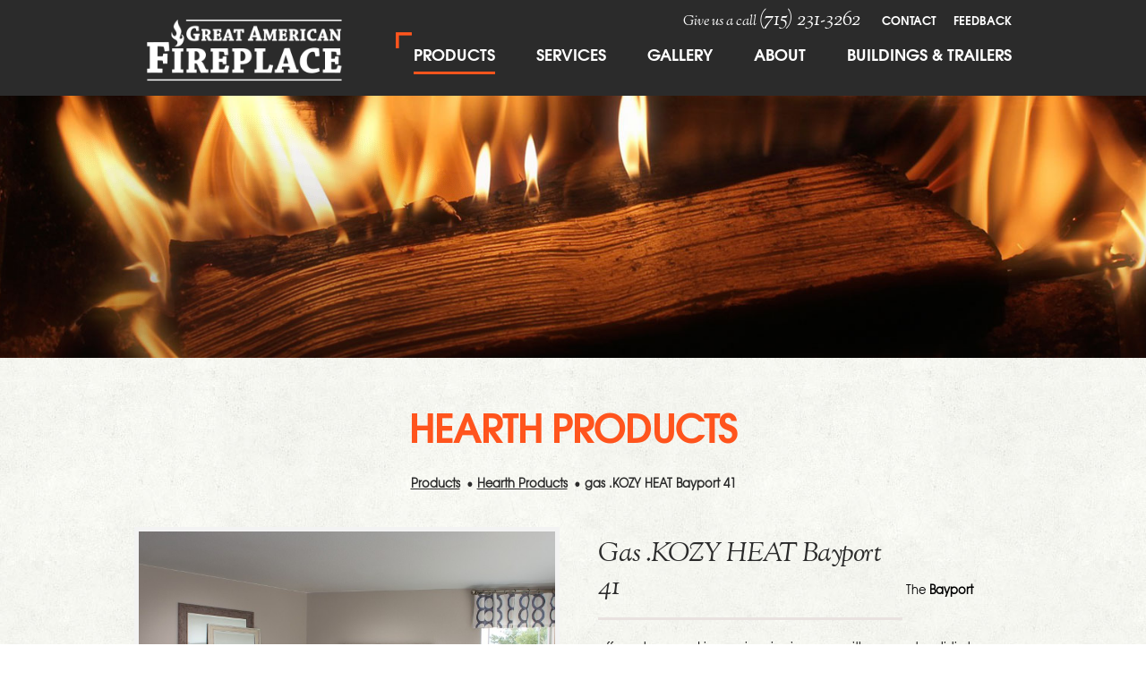

--- FILE ---
content_type: text/html; charset=UTF-8
request_url: https://www.greatamericanfireplace.com/hearth-products/bayport-41/
body_size: 9902
content:
<!DOCTYPE html>
<html>
<head>
	<title>gas .KOZY HEAT Bayport 41 | Hearth Products | Great American Fireplace in Menomonie, WI</title>
	<script>var HTML_PATH = '/';</script>
		<meta charset="UTF-8" />
	<meta name="Author" content="Great American Fireplace" />
	<meta name="revisit-after" content="31 days" />
	<meta name="rating" content="general" />
	<meta name="viewport" content="width=device-width, minimum-scale=1.0, maximum-scale=1.0" />
	<link rel="stylesheet" type="text/css" href="/css/style.css?v=1536960646" media="all" />
	<link rel="stylesheet" type="text/css" href="/css/font-awesome.min.css?v=1456178681" media="all" />
	<link rel="stylesheet" type="text/css" href="/css/responsive.css?v=1520612681" media="all" />
	<link rel="stylesheet" type="text/css" href="/css/highslide.css?v=1478555670" media="all" />
	<script type="text/javascript" src="https://www.jbwebresources.com/js/jquery/jquery-1.11.3.min.js"></script>
	<!--[if lte IE 8]><script type="text/javascript" src="https://www.jbwebresources.com/js/ie/html5shiv-printshiv.js"></script><![endif]-->
	<!--[if lte IE 9]><script type="text/javascript" src="https://www.jbwebresources.com/js/ie/placeholder.js"></script><![endif]-->
	<script type="text/javascript" src="/js/jquery.touchSwipe.min.js?v=1478555670"></script>
	<script type="text/javascript" src="/js/highslide-full.js?v=1478555670"></script>
	<script type="text/javascript" src="/js/highslide-mod.js?v=1478555670"></script>
	<link rel="shortcut icon" type="image/x-icon" href="/images/icons/favicon.ico" />
	<!--[if lt IE 9]>
	    <script src="/js/html5shiv.js"></script>
	    <script src="/js/respond.min.js"></script>
	    <link rel="stylesheet" type="text/css" href="/css/ie.css">
    <![endif]-->
    <script>
      (function(i,s,o,g,r,a,m){i['GoogleAnalyticsObject']=r;i[r]=i[r]||function(){
      (i[r].q=i[r].q||[]).push(arguments)},i[r].l=1*new Date();a=s.createElement(o),
      m=s.getElementsByTagName(o)[0];a.async=1;a.src=g;m.parentNode.insertBefore(a,m)
      })(window,document,'script','https://www.google-analytics.com/analytics.js','ga');
      ga('create', 'UA-713411-40', 'auto');
      ga('send', 'pageview');
    </script>
</head>
<body class="inner-page">
  <div class="wrapper">
  <!--header section starts-->
  <header id="header-main">
      <div class="main">
        <!-- header section coding starts here-->
        
        <div class="logo_block">
        	<a href="/" title="Great American Fireplace">
        		<img src="/images/layout/logo.png" alt="Logo" title="Great American Fireplace" />
        	</a>
        </div>
        <div class="navigation_main_block">
          <div class="call_block">
	          <ul class="top-nav">
		          <li><p>Give us a call <a href="tel:7152313262" class="call_top" title="call">(715) 231-3262</a></p></li>
		          <li class="contact-nav"><a href="/contact/" title="Contact">Contact</a></li>
		          <li class="feedbace-nav"><a href="/feedback/" title="FeedBack">FeedBack</a></li>
	          </ul>
          </div>
          
          <nav>
            <ul class="enumenu_ul menu">
            			    <li class=" active"><a href="/products/" title="Products">Products</a><ul><li><a href="/hearth-products">Hearth Products</a></li><li><a href="/fireplace-stone">Masonry</a></li><li><a href="/outdoor-products">Outdoor Living</a></li><li><a href="/accessories">Accessories</a></li><li><a href="/trailers-by-premier">Trailers by Premier</a></li><li><a href="/buildings">United Metal Buildings</a></li>    <li class=""><a href="/products/promos/" title="Promos">Promos</a></li></ul></li>    <li class=""><a href="/services/" title="Services">Services</a></li>    <li class=""><a href="/gallery/" title="Gallery">Gallery</a></li>    <li class=""><a href="/about/" title="About">About</a><ul>    <li class=""><a href="/testimonials/" title="Testimonials">Testimonials</a></li></ul></li>    <li class=""><a href="/portable-buildings/" title="Buildings &amp; Trailers">Buildings &amp; Trailers</a></li>		                        </ul>
          </nav>
         
        </div>
        
        <!-- header section coding ends here--> 
      </div>
  </header>
  <!--header section ends-->

	
  <section class="content_page_banner" style="background-image:url(/images/pages/fire-2.jpg?1462225857);">
    <div class="main">
      <div class="services_banner_mainblock">
        <!--h1>Products</h1-->
        <div class="inner_banner_sdw"></div>
      </div>
    </div>
  </section>
  
        
  <section class="mid_container_block">
    <div class="main">
      <div class="mid_content_container col  full">
      
						
						        <section class="prod-details">
	<section class="products-content">
		<h1>Hearth Products</h1>
		<nav class="prod-breadcrumbs">
			<a href="/products/">Products</a>
			<a href="/hearth-products">Hearth Products</a>
			<span>gas .KOZY HEAT Bayport 41</span>
		</nav>
	</section>
	<section class="main-details">
	
		<section class="col">
		
			<figure class="main-photo img-toggle" style="background-image:url(/images/products/bay41-rec-birch-masonry-room2-800x600.jpg?1541464206);" id="prod48">
				<a href="#" class="no-click" onclick="productGallery(48, 'gas .KOZY HEAT Bayport 41')" title="gas .KOZY HEAT Bayport 41">
					<img src="/images/products/bay41-rec-birch-masonry-room2-800x600.jpg?1541464206" alt="" />
										<div class="photo-hover">
						<span class="tl-angle">View All <strong>12</strong> Photos</span>
					</div>
									</a>
			</figure>
			
						
						
		</section>
		<section class="col">
			<h3 class="alt">gas .KOZY HEAT Bayport 41</h3>
							<span style="color: #000000;">The <strong>Bayport</strong> offers a large and impressive viewing area with our most realistic logs and burner system yet. The Bayport 41 comes in both a glass and log version. With this many options, the Bayport provides you the maximum comfort and efficiency available in a gas fireplace. With porcelain reflective panels (standard with the Bayport 41 Glass) create a spectacular view, and combined with a hand-crafted front, make the Bayport a perfect choice for a traditional or contemporary design in your home.<br /><br /><iframe width="425" height="350" src="//www.youtube.com/embed/ZbEO1Rlm1q0"></iframe><br /><br /><br /></span>						<ul class="share-list">
				<li class="pinterest">
					<a href="#" class="addthis_button_pinterest"></a>
				</li>
				<li class="share">
					<a href="#" class="addthis_button addthis_toolbox"></a>
				</li>
			</ul>
			
					</section>
	</section>
	
	<h3 class="alt">Product Details</h3>
<div class="prod-table table">
	<div class="table-row">
		<div class="table-cell">
			<strong>Manufacturer</strong>
			Kozy Heat Fireplace*		</div>
		<div class="table-cell">
			<strong>Model Name</strong>
			gas .KOZY HEAT Bayport 41		</div>
	</div>
	<div class="table-row">
		<div class="table-cell">
			<strong>Fuel Type</strong>
			Gas		</div>
		<div class="table-cell">
			<strong>Type</strong>
			Gas Fireplace		</div>
	</div>
		<div class="table-row">
		<div class="table-cell">
			<strong>BTUs</strong>
			13,500 - 30,000		</div>
		<div class="table-cell">
			<strong>Burn Time (Hours)</strong>
			Enjoy to your hearts content		</div>
	</div>
	<div class="table-row">
		<div class="table-cell">
			<strong>Room Size</strong>
			500 - 1,000 sq. ft.		</div>
		<div class="table-cell">
			<strong>Unit Dimensions</strong>
			34 1/2" H x 40 3/4" W x 17" D		</div>
	</div>
	<div class="table-row">
		<div class="table-cell">
			<strong>Glass Size (Sq. In.)</strong>
			26 3/8" x 34 7/16"		</div>
		<div class="table-cell">
			<strong>Hopper Size</strong>
			N/A		</div>
	</div>
	<div class="table-row">
		<div class="table-cell">
			<strong>Firebox Size (Cu. Ft.)</strong>
			Slim Profile		</div>
		<div class="table-cell">
			<strong>Log Size</strong>
			Hand Painted Charred Oak		</div>
	</div>
	<div class="table-row larger">
		<div class="table-cell">
			<strong>Features</strong>
			<div>
<h3><strong><em>ALL THE BELLS AND WHISTLES:<br /></em></strong></h3>
<br />
<p><strong>KOMFORT KONTROL SYSTEM:<br />-<a href="/documents/Komfort-Kontrol-KozyHeat-Proflame-2-remote-rochesterfireplace-rochester-ny.jpg">Full Featured Thermostatic Remote Control&nbsp;</a><br />-Electronic Ignition Pilot System / Standing Pilot Option<br />-Thermostat and Smart Tech Modulating Thermostat Mode<br />-Variable Flame Heights<br />-Variable Blower Speeds<br />-Glowing Ember Light Settings<br /><br />Hand Painted Charred Oak Log Set<br /><br />Lifetime Ceramic Glass<br /><br />Quick Latch Glass Access<br /><br />Slim Profile<br /><br />Perfect Shape and Size For Anywhere in your home<br /><br />10 year limited warranty + extended Lifetime warranty option <br />(see manual for details)</strong></p>
</div>		</div>
		<div class="table-cell">
			<strong>Optional Accessories</strong>
						<strong>FIREPLACE JEWELRY: <em>"make it your own"</em><br /><br />Logs / Burner Media<br /><a href="/documents/bayport_36.jpg">-Traditional Hand Painted Charred Oak</a><br /><a href="/documents/BAY41-REC-Birch-Masonry-Room2-800x600.jpg">-Decorative Designer Birch Logs<br /></a><a href="/documents/bayport36gplay-1-421x288.jpg">-Modern Glass Burner</a><br /><br />Inerior:<br />-<a href="/documents/bayport-41-brick.jpg">Traditional Brick</a>&nbsp;- </strong><em>Charcoal and tan color tones</em><strong><br />-<a href="/documents/Bayport36-Sitting-Room_Angle-copy-2-800x600.jpg">Masonry</a>&nbsp;- </strong><em>Hand painted smoked effect</em><strong><br />-<a href="/documents/Bayport_36.jpg">Reflective Black Enamel </a>-</strong><em>&nbsp;Enjoy the allure of mirrored dancing flames</em><br /><strong><br />Decorative Fronts:<br />-</strong><a href="/documents/Bayport-Brochure-EN.pdf" target="_blank" title="Rectangle:"><strong>Rectangle:</strong>&nbsp;</a><em>Available in Black, Brushed Stainless, Antique Copper, and Brushed Nickel<br />-</em><a href="/documents/download.jpg" target="_blank"><strong>Prairie:</strong>&nbsp;</a><em>Available in Black, Rust, and Titanium<br /></em><strong>-<a href="/documents/Bayport36-Arched-Doors-room-800x600.jpg" target="_blank">Arched Prairie Full Door:</a>&nbsp;</strong><em>Available in Black, Rust, and Titanium<br />-</em><strong><a href="/documents/Bayport36-VB-Masonry-room-copy-800x600.jpg" target="_blank">Mission:</a></strong><strong>&nbsp;</strong><em>Available in Weathered Charcoal and Vintage</em><span> Bronze</span><br /><strong>-<a href="/documents/download-1.jpg" target="_blank">Arched Mission:</a>&nbsp;</strong><em>Available in Weathered Charcoal and Vintage</em> Bronze<br /><br /><strong><a href="/documents/bayport-41-glass.jpg">BAYPORT 41 MODERN GLASS BURNER:</a></strong><em><b><br />-Choose your Decorative <a href="/documents/Bayport-glass.pdf">Glass</a>&nbsp;Media<br />-Optional <a href="/documents/bayport-driftwood.jpg">Driftwood </a>or <a href="/documents/bayport-beach.jpg">Beach</a>&nbsp;Accent Kit<br />-Optional Blower</b></em>		</div>
	</div>
</div><h3 class="alt">Downloads</h3>
<ul class="downloads icons">
		<li>
		<a href="/documents/products/bayport-41-l-manual-5-14-1-.pdf" target="_blank">Bayport 41 Log Manual</a>
	</li>
		<li>
		<a href="/documents/products/bay41g-manual-en.pdf" target="_blank">Bayport 41 Glass Manual</a>
	</li>
		<li>
		<a href="/documents/products/bayport-brochure_2.pdf" target="_blank">Bayport Brochure</a>
	</li>
	</ul>
	
		<h3 class="alt">Related Products</h3>
	
	<ul class="product-list">
				<li>
			<a href="/hearth-products/bayport-36/">
				<figure class="prod-image img-toggle" style="background-image:url(/images/products/bay-rec-birch-blk-glass-room1-800x600.jpg?1541464149);">
					<img src="/images/products/bay-rec-birch-blk-glass-room1-800x600.jpg?1541464149" alt="gas .KOZY HEAT Bayport 36" />
					<div class="prod-hover">
						<span class="tl-angle">View Product</span>
					</div>
				</figure>
				<p class="prod-name">
					gas .KOZY HEAT Bayport 36				</p>
			</a>
		</li>
				<li>
			<a href="/hearth-products/bayport-41/">
				<figure class="prod-image img-toggle" style="background-image:url(/images/products/bay41-rec-birch-masonry-room2-800x600.jpg?1541464206);">
					<img src="/images/products/bay41-rec-birch-masonry-room2-800x600.jpg?1541464206" alt="gas .KOZY HEAT Bayport 41" />
					<div class="prod-hover">
						<span class="tl-angle">View Product</span>
					</div>
				</figure>
				<p class="prod-name">
					gas .KOZY HEAT Bayport 41				</p>
			</a>
		</li>
				<li>
			<a href="/a-kozy-heat-bellingham38/">
				<figure class="prod-image img-toggle" style="background-image:url(/images/products/bellingham-38-cover.jpg?1678226815);">
					<img src="/images/products/bellingham-38-cover.jpg?1678226815" alt="gas .KOZY HEAT Bellingham 38" />
					<div class="prod-hover">
						<span class="tl-angle">View Product</span>
					</div>
				</figure>
				<p class="prod-name">
					gas .KOZY HEAT Bellingham 38				</p>
			</a>
		</li>
				<li>
			<a href="/a-kozy-heat-bellingham-44/">
				<figure class="prod-image img-toggle" style="background-image:url(/images/products/bellingham44-black-glass-room-copy-800x600.jpg?1624643952);">
					<img src="/images/products/bellingham44-black-glass-room-copy-800x600.jpg?1624643952" alt="gas .KOZY HEAT Bellingham 44" />
					<div class="prod-hover">
						<span class="tl-angle">View Product</span>
					</div>
				</figure>
				<p class="prod-name">
					gas .KOZY HEAT Bellingham 44				</p>
			</a>
		</li>
				<li>
			<a href="/a-kozy-heat-bellingham-52/">
				<figure class="prod-image img-toggle" style="background-image:url(/images/products/bellingham52-room-vented-cavity-800x600.jpg?1597251096);">
					<img src="/images/products/bellingham52-room-vented-cavity-800x600.jpg?1597251096" alt="gas .KOZY HEAT Bellingham 52" />
					<div class="prod-hover">
						<span class="tl-angle">View Product</span>
					</div>
				</figure>
				<p class="prod-name">
					gas .KOZY HEAT Bellingham 52				</p>
			</a>
		</li>
				<li>
			<a href="/a-kozy-heat-callaway-40/">
				<figure class="prod-image img-toggle" style="background-image:url(/images/products/cal40-rsf-birch-penthouse-edited-800x600.jpg?1624644652);">
					<img src="/images/products/cal40-rsf-birch-penthouse-edited-800x600.jpg?1624644652" alt="gas .KOZY HEAT Callaway 40" />
					<div class="prod-hover">
						<span class="tl-angle">View Product</span>
					</div>
				</figure>
				<p class="prod-name">
					gas .KOZY HEAT Callaway 40				</p>
			</a>
		</li>
				<li>
			<a href="/a-kozy-heat-callaway-50/">
				<figure class="prod-image img-toggle" style="background-image:url(/images/products/callaway-bak-ledgestone-closeup.jpg?1529445032);">
					<img src="/images/products/callaway-bak-ledgestone-closeup.jpg?1529445032" alt="gas .KOZY HEAT Callaway 50" />
					<div class="prod-hover">
						<span class="tl-angle">View Product</span>
					</div>
				</figure>
				<p class="prod-name">
					gas .KOZY HEAT Callaway 50				</p>
			</a>
		</li>
				<li>
			<a href="/a-kozy-heat-callaway-50-see-thru/">
				<figure class="prod-image img-toggle" style="background-image:url(/images/products/cal50-st-rs-interior-copy-800x600.jpg?1624649626);">
					<img src="/images/products/cal50-st-rs-interior-copy-800x600.jpg?1624649626" alt="gas .KOZY HEAT Callaway 50 See Thru" />
					<div class="prod-hover">
						<span class="tl-angle">View Product</span>
					</div>
				</figure>
				<p class="prod-name">
					gas .KOZY HEAT Callaway 50 See Thru				</p>
			</a>
		</li>
				<li>
			<a href="/a-kozy-heat-callaway-72/">
				<figure class="prod-image img-toggle" style="background-image:url(/images/products/callaway72-rec-birch-woodroom-room-800x600.jpg?1624645143);">
					<img src="/images/products/callaway72-rec-birch-woodroom-room-800x600.jpg?1624645143" alt="gas .KOZY HEAT Callaway 72" />
					<div class="prod-hover">
						<span class="tl-angle">View Product</span>
					</div>
				</figure>
				<p class="prod-name">
					gas .KOZY HEAT Callaway 72				</p>
			</a>
		</li>
				<li>
			<a href="/hearth-products/chaska-25/">
				<figure class="prod-image img-toggle" style="background-image:url(/images/products/chaska-25.jpg?1461285779);">
					<img src="/images/products/chaska-25.jpg?1461285779" alt="gas .KOZY HEAT Chaska 25" />
					<div class="prod-hover">
						<span class="tl-angle">View Product</span>
					</div>
				</figure>
				<p class="prod-name">
					gas .KOZY HEAT Chaska 25				</p>
			</a>
		</li>
				<li>
			<a href="/chaska-29/">
				<figure class="prod-image img-toggle" style="background-image:url(/images/products/chaska-29.jpg?1463598402);">
					<img src="/images/products/chaska-29.jpg?1463598402" alt="gas .KOZY HEAT Chaska 29" />
					<div class="prod-hover">
						<span class="tl-angle">View Product</span>
					</div>
				</figure>
				<p class="prod-name">
					gas .KOZY HEAT Chaska 29				</p>
			</a>
		</li>
				<li>
			<a href="/a-kozy-heat-chaska-335s/">
				<figure class="prod-image img-toggle" style="background-image:url(/images/products/cover-9.jpg?1713414193);">
					<img src="/images/products/cover-9.jpg?1713414193" alt="gas .KOZY HEAT Chaska 335S" />
					<div class="prod-hover">
						<span class="tl-angle">View Product</span>
					</div>
				</figure>
				<p class="prod-name">
					gas .KOZY HEAT Chaska 335S				</p>
			</a>
		</li>
				<li>
			<a href="/hearth-products/chaska-34/">
				<figure class="prod-image img-toggle" style="background-image:url(/images/products/chaska-34.jpg?1461286034);">
					<img src="/images/products/chaska-34.jpg?1461286034" alt="gas .KOZY HEAT Chaska 34" />
					<div class="prod-hover">
						<span class="tl-angle">View Product</span>
					</div>
				</figure>
				<p class="prod-name">
					gas .KOZY HEAT Chaska 34				</p>
			</a>
		</li>
				<li>
			<a href="/a-kozy-heat-nordik-29i/">
				<figure class="prod-image img-toggle" style="background-image:url(/images/products/nordik-29i-cover.jpg?1677190522);">
					<img src="/images/products/nordik-29i-cover.jpg?1677190522" alt="gas .KOZY HEAT Nordik29i" />
					<div class="prod-hover">
						<span class="tl-angle">View Product</span>
					</div>
				</figure>
				<p class="prod-name">
					gas .KOZY HEAT Nordik29i				</p>
			</a>
		</li>
				<li>
			<a href="/a-kozy-heat/">
				<figure class="prod-image img-toggle" style="background-image:url(/images/products/nordik-34i-cover.jpg?1677107684);">
					<img src="/images/products/nordik-34i-cover.jpg?1677107684" alt="gas .KOZY HEAT Nordik34i" />
					<div class="prod-hover">
						<span class="tl-angle">View Product</span>
					</div>
				</figure>
				<p class="prod-name">
					gas .KOZY HEAT Nordik34i				</p>
			</a>
		</li>
				<li>
			<a href="/kozy-heat-nordik-36dv/">
				<figure class="prod-image img-toggle" style="background-image:url(/images/products/screenshot-2024-04-17-8-55-16-pm.png?1713405346);">
					<img src="/images/products/screenshot-2024-04-17-8-55-16-pm.png?1713405346" alt="gas .KOZY HEAT Nordik36DV" />
					<div class="prod-hover">
						<span class="tl-angle">View Product</span>
					</div>
				</figure>
				<p class="prod-name">
					gas .KOZY HEAT Nordik36DV				</p>
			</a>
		</li>
				<li>
			<a href="/a-kozy-heat-nordik41dv/">
				<figure class="prod-image img-toggle" style="background-image:url(/images/products/screenshot-2024-04-17-7-35-42-pm.png?1713400672);">
					<img src="/images/products/screenshot-2024-04-17-7-35-42-pm.png?1713400672" alt="gas .KOZY HEAT Nordik41DV" />
					<div class="prod-hover">
						<span class="tl-angle">View Product</span>
					</div>
				</figure>
				<p class="prod-name">
					gas .KOZY HEAT Nordik41DV				</p>
			</a>
		</li>
				<li>
			<a href="/a/">
				<figure class="prod-image img-toggle" style="background-image:url(/images/products/nordik-p2.jpg?1698511107);">
					<img src="/images/products/nordik-p2.jpg?1698511107" alt="gas .KOZY HEAT Nordik48DV" />
					<div class="prod-hover">
						<span class="tl-angle">View Product</span>
					</div>
				</figure>
				<p class="prod-name">
					gas .KOZY HEAT Nordik48DV				</p>
			</a>
		</li>
				<li>
			<a href="/gas-kozy-heat-48tl/">
				<figure class="prod-image img-toggle" style="background-image:url(/images/products/screenshot-2024-09-23-7-22-25-pm.png?1727137359);">
					<img src="/images/products/screenshot-2024-09-23-7-22-25-pm.png?1727137359" alt="gas .KOZY HEAT Nordik48TL" />
					<div class="prod-hover">
						<span class="tl-angle">View Product</span>
					</div>
				</figure>
				<p class="prod-name">
					gas .KOZY HEAT Nordik48TL				</p>
			</a>
		</li>
				<li>
			<a href="/gas-kozy-heat-nordik60tl/">
				<figure class="prod-image img-toggle" style="background-image:url(/images/products/screenshot-2024-09-23-7-48-53-pm.png?1727139004);">
					<img src="/images/products/screenshot-2024-09-23-7-48-53-pm.png?1727139004" alt="gas .KOZY HEAT Nordik60TL" />
					<div class="prod-hover">
						<span class="tl-angle">View Product</span>
					</div>
				</figure>
				<p class="prod-name">
					gas .KOZY HEAT Nordik60TL				</p>
			</a>
		</li>
				<li>
			<a href="/a-kozy-heat-roosevelt34/">
				<figure class="prod-image img-toggle" style="background-image:url(/images/products/0-1-.jpg?1541481769);">
					<img src="/images/products/0-1-.jpg?1541481769" alt="gas .KOZY HEAT Roosevelt 34" />
					<div class="prod-hover">
						<span class="tl-angle">View Product</span>
					</div>
				</figure>
				<p class="prod-name">
					gas .KOZY HEAT Roosevelt 34				</p>
			</a>
		</li>
				<li>
			<a href="/a-kozy-heat-sp34/">
				<figure class="prod-image img-toggle" style="background-image:url(/images/products/c-ewurzerhudsonparadehome2018-4-.jpg?1541468964);">
					<img src="/images/products/c-ewurzerhudsonparadehome2018-4-.jpg?1541468964" alt="gas .KOZY HEAT SP34" />
					<div class="prod-hover">
						<span class="tl-angle">View Product</span>
					</div>
				</figure>
				<p class="prod-name">
					gas .KOZY HEAT SP34				</p>
			</a>
		</li>
				<li>
			<a href="/kozy-heat-sp41/">
				<figure class="prod-image img-toggle" style="background-image:url(/images/products/sp41-rsf-logs-enamel_room-800x600.jpg?1541478955);">
					<img src="/images/products/sp41-rsf-logs-enamel_room-800x600.jpg?1541478955" alt="gas .KOZY HEAT SP41" />
					<div class="prod-hover">
						<span class="tl-angle">View Product</span>
					</div>
				</figure>
				<p class="prod-name">
					gas .KOZY HEAT SP41				</p>
			</a>
		</li>
				<li>
			<a href="/a-kozy-heat-springfield-36/">
				<figure class="prod-image img-toggle" style="background-image:url(/images/products/sprngfld36.jpg?1519163547);">
					<img src="/images/products/sprngfld36.jpg?1519163547" alt="gas .KOZY HEAT Springfield36" />
					<div class="prod-hover">
						<span class="tl-angle">View Product</span>
					</div>
				</figure>
				<p class="prod-name">
					gas .KOZY HEAT Springfield36				</p>
			</a>
		</li>
				<li>
			<a href="/aries-33/">
				<figure class="prod-image img-toggle" style="background-image:url(/images/products/aries-33-2.jpg?1463587390);">
					<img src="/images/products/aries-33-2.jpg?1463587390" alt="gas ASTRIA Aries 33" />
					<div class="prod-hover">
						<span class="tl-angle">View Product</span>
					</div>
				</figure>
				<p class="prod-name">
					gas ASTRIA Aries 33				</p>
			</a>
		</li>
				<li>
			<a href="/hearth-products/aries-33/">
				<figure class="prod-image img-toggle" style="background-image:url(/images/products/falkenberg-img_20160729_090938874.jpg?1471994811);">
					<img src="/images/products/falkenberg-img_20160729_090938874.jpg?1471994811" alt="gas ASTRIA Aries 35" />
					<div class="prod-hover">
						<span class="tl-angle">View Product</span>
					</div>
				</figure>
				<p class="prod-name">
					gas ASTRIA Aries 35				</p>
			</a>
		</li>
				<li>
			<a href="/aries-40/">
				<figure class="prod-image img-toggle" style="background-image:url(/images/products/download.jpg?1471994662);">
					<img src="/images/products/download.jpg?1471994662" alt="gas ASTRIA Aries 40" />
					<div class="prod-hover">
						<span class="tl-angle">View Product</span>
					</div>
				</figure>
				<p class="prod-name">
					gas ASTRIA Aries 40				</p>
			</a>
		</li>
				<li>
			<a href="/aries-45/">
				<figure class="prod-image img-toggle" style="background-image:url(/images/products/aries-33-4.jpg?1463587849);">
					<img src="/images/products/aries-33-4.jpg?1463587849" alt="gas ASTRIA Aries 45" />
					<div class="prod-hover">
						<span class="tl-angle">View Product</span>
					</div>
				</figure>
				<p class="prod-name">
					gas ASTRIA Aries 45				</p>
			</a>
		</li>
				<li>
			<a href="/hearth-products/montebello-dlx-40/">
				<figure class="prod-image img-toggle" style="background-image:url(/images/products/montebello.jpg?1461291036);">
					<img src="/images/products/montebello.jpg?1461291036" alt="gas ASTRIA Montebello DLX 40" />
					<div class="prod-hover">
						<span class="tl-angle">View Product</span>
					</div>
				</figure>
				<p class="prod-name">
					gas ASTRIA Montebello DLX 40				</p>
			</a>
		</li>
				<li>
			<a href="/hearth-products/montebello-see-thru/">
				<figure class="prod-image img-toggle" style="background-image:url(/images/products/montebello-see-thru.jpg?1461291143);">
					<img src="/images/products/montebello-see-thru.jpg?1461291143" alt="gas ASTRIA Montebello See Thru" />
					<div class="prod-hover">
						<span class="tl-angle">View Product</span>
					</div>
				</figure>
				<p class="prod-name">
					gas ASTRIA Montebello See Thru				</p>
			</a>
		</li>
				<li>
			<a href="/venice-lights/">
				<figure class="prod-image img-toggle" style="background-image:url(/images/products/venice-lights.jpg?1463588847);">
					<img src="/images/products/venice-lights.jpg?1463588847" alt="gas ASTRIA Venice Lights" />
					<div class="prod-hover">
						<span class="tl-angle">View Product</span>
					</div>
				</figure>
				<p class="prod-name">
					gas ASTRIA Venice Lights				</p>
			</a>
		</li>
				<li>
			<a href="/hearth-products/e33/">
				<figure class="prod-image img-toggle" style="background-image:url(/images/products/e33.jpg?1461288211);">
					<img src="/images/products/e33.jpg?1461288211" alt="gas ENVIRO E33 Insert" />
					<div class="prod-hover">
						<span class="tl-angle">View Product</span>
					</div>
				</figure>
				<p class="prod-name">
					gas ENVIRO E33 Insert				</p>
			</a>
		</li>
				<li>
			<a href="/hearth-products/e44/">
				<figure class="prod-image img-toggle" style="background-image:url(/images/products/e44.jpg?1461288684);">
					<img src="/images/products/e44.jpg?1461288684" alt="gas ENVIRO E44 Insert" />
					<div class="prod-hover">
						<span class="tl-angle">View Product</span>
					</div>
				</figure>
				<p class="prod-name">
					gas ENVIRO E44 Insert				</p>
			</a>
		</li>
				<li>
			<a href="/hearth-products/q1/">
				<figure class="prod-image img-toggle" style="background-image:url(/images/products/q1.jpg?1461292346);">
					<img src="/images/products/q1.jpg?1461292346" alt="gas ENVIRO Q1" />
					<div class="prod-hover">
						<span class="tl-angle">View Product</span>
					</div>
				</figure>
				<p class="prod-name">
					gas ENVIRO Q1				</p>
			</a>
		</li>
				<li>
			<a href="/hearth-products/q2/">
				<figure class="prod-image img-toggle" style="background-image:url(/images/products/q2.jpg?1461292433);">
					<img src="/images/products/q2.jpg?1461292433" alt="gas ENVIRO Q2" />
					<div class="prod-hover">
						<span class="tl-angle">View Product</span>
					</div>
				</figure>
				<p class="prod-name">
					gas ENVIRO Q2				</p>
			</a>
		</li>
				<li>
			<a href="/hearth-products/q3/">
				<figure class="prod-image img-toggle" style="background-image:url(/images/products/q3.jpg?1461292514);">
					<img src="/images/products/q3.jpg?1461292514" alt="gas ENVIRO Q3" />
					<div class="prod-hover">
						<span class="tl-angle">View Product</span>
					</div>
				</figure>
				<p class="prod-name">
					gas ENVIRO Q3				</p>
			</a>
		</li>
				<li>
			<a href="/hearth-products/q4/">
				<figure class="prod-image img-toggle" style="background-image:url(/images/products/q4.jpg?1461292565);">
					<img src="/images/products/q4.jpg?1461292565" alt="gas ENVIRO Q4" />
					<div class="prod-hover">
						<span class="tl-angle">View Product</span>
					</div>
				</figure>
				<p class="prod-name">
					gas ENVIRO Q4				</p>
			</a>
		</li>
				<li>
			<a href="/hearth-products/madison-park-27/">
				<figure class="prod-image img-toggle" style="background-image:url(/images/products/madison-park-27.jpg?1461290188);">
					<img src="/images/products/madison-park-27.jpg?1461290188" alt="gas IRONSTRIKE Madison Park 27" />
					<div class="prod-hover">
						<span class="tl-angle">View Product</span>
					</div>
				</figure>
				<p class="prod-name">
					gas IRONSTRIKE Madison Park 27				</p>
			</a>
		</li>
				<li>
			<a href="/hearth-products/madison-park-34/">
				<figure class="prod-image img-toggle" style="background-image:url(/images/products/madison-park-34.jpg?1461290224);">
					<img src="/images/products/madison-park-34.jpg?1461290224" alt="gas IRONSTRIKE Madison Park 34" />
					<div class="prod-hover">
						<span class="tl-angle">View Product</span>
					</div>
				</figure>
				<p class="prod-name">
					gas IRONSTRIKE Madison Park 34				</p>
			</a>
		</li>
				<li>
			<a href="/hearth-products/bentley-39/">
				<figure class="prod-image img-toggle" style="background-image:url(/images/products/bentley-39.jpg?1461271786);">
					<img src="/images/products/bentley-39.jpg?1461271786" alt="gas KINGSMAN Bentley 39" />
					<div class="prod-hover">
						<span class="tl-angle">View Product</span>
					</div>
				</figure>
				<p class="prod-name">
					gas KINGSMAN Bentley 39				</p>
			</a>
		</li>
				<li>
			<a href="/hearth-products/solara-33/">
				<figure class="prod-image img-toggle" style="background-image:url(/images/products/61900e036f4f3900d847de189f8b884b.jpg?1472308556);">
					<img src="/images/products/61900e036f4f3900d847de189f8b884b.jpg?1472308556" alt="gas KINGSMAN HBZDV3624" />
					<div class="prod-hover">
						<span class="tl-angle">View Product</span>
					</div>
				</figure>
				<p class="prod-name">
					gas KINGSMAN HBZDV3624				</p>
			</a>
		</li>
				<li>
			<a href="/hbzdv4224/">
				<figure class="prod-image img-toggle" style="background-image:url(/images/products/kingsmen-directvent.png?1493056990);">
					<img src="/images/products/kingsmen-directvent.png?1493056990" alt="gas KINGSMAN HBZDV4224" />
					<div class="prod-hover">
						<span class="tl-angle">View Product</span>
					</div>
				</figure>
				<p class="prod-name">
					gas KINGSMAN HBZDV4224				</p>
			</a>
		</li>
				<li>
			<a href="/infinite-35/">
				<figure class="prod-image img-toggle" style="background-image:url(/images/products/infinite-35.jpg?1463600150);">
					<img src="/images/products/infinite-35.jpg?1463600150" alt="gas KINGSMAN Infinite 35&quot;" />
					<div class="prod-hover">
						<span class="tl-angle">View Product</span>
					</div>
				</figure>
				<p class="prod-name">
					gas KINGSMAN Infinite 35&quot;				</p>
			</a>
		</li>
				<li>
			<a href="/infinite-43/">
				<figure class="prod-image img-toggle" style="background-image:url(/images/products/infinite-43.jpg?1463600375);">
					<img src="/images/products/infinite-43.jpg?1463600375" alt="gas KINGSMAN Infinite 42&quot;" />
					<div class="prod-hover">
						<span class="tl-angle">View Product</span>
					</div>
				</figure>
				<p class="prod-name">
					gas KINGSMAN Infinite 42&quot;				</p>
			</a>
		</li>
				<li>
			<a href="/infinite-42/">
				<figure class="prod-image img-toggle" style="background-image:url(/images/products/infinite-60.jpg?1463600486);">
					<img src="/images/products/infinite-60.jpg?1463600486" alt="gas KINGSMAN Infinite 60&quot;" />
					<div class="prod-hover">
						<span class="tl-angle">View Product</span>
					</div>
				</figure>
				<p class="prod-name">
					gas KINGSMAN Infinite 60&quot;				</p>
			</a>
		</li>
				<li>
			<a href="/marquis-ii-see-through-dv-42/">
				<figure class="prod-image img-toggle" style="background-image:url(/images/products/marquisii-st_1400x785_anim.jpg?1723092776);">
					<img src="/images/products/marquisii-st_1400x785_anim.jpg?1723092776" alt="gas KINGSMAN Marquis II See-Through 42DV" />
					<div class="prod-hover">
						<span class="tl-angle">View Product</span>
					</div>
				</figure>
				<p class="prod-name">
					gas KINGSMAN Marquis II See-Through 42DV				</p>
			</a>
		</li>
				<li>
			<a href="/mdv31-peninsula/">
				<figure class="prod-image img-toggle" style="background-image:url(/images/products/mdv31-penin.jpg?1463602774);">
					<img src="/images/products/mdv31-penin.jpg?1463602774" alt="gas KINGSMAN MDV31 Peninsula" />
					<div class="prod-hover">
						<span class="tl-angle">View Product</span>
					</div>
				</figure>
				<p class="prod-name">
					gas KINGSMAN MDV31 Peninsula				</p>
			</a>
		</li>
				<li>
			<a href="/mdv31-see-through/">
				<figure class="prod-image img-toggle" style="background-image:url(/images/products/kingsman-mdv31-st.jpg?1463602504);">
					<img src="/images/products/kingsman-mdv31-st.jpg?1463602504" alt="gas KINGSMAN MDV31 See Through" />
					<div class="prod-hover">
						<span class="tl-angle">View Product</span>
					</div>
				</figure>
				<p class="prod-name">
					gas KINGSMAN MDV31 See Through				</p>
			</a>
		</li>
				<li>
			<a href="/zbr46/">
				<figure class="prod-image img-toggle" style="background-image:url(/images/products/zrb46.jpg?1463601469);">
					<img src="/images/products/zrb46.jpg?1463601469" alt="gas KINGSMAN ZRB46" />
					<div class="prod-hover">
						<span class="tl-angle">View Product</span>
					</div>
				</figure>
				<p class="prod-name">
					gas KINGSMAN ZRB46				</p>
			</a>
		</li>
				<li>
			<a href="/majestic-biltmore-36/">
				<figure class="prod-image img-toggle" style="background-image:url(/images/products/sb80_biltmore-tif.jpg?1723636509);">
					<img src="/images/products/sb80_biltmore-tif.jpg?1723636509" alt="gas MAJESTIC Biltmore 36" />
					<div class="prod-hover">
						<span class="tl-angle">View Product</span>
					</div>
				</figure>
				<p class="prod-name">
					gas MAJESTIC Biltmore 36				</p>
			</a>
		</li>
				<li>
			<a href="/majestic-biltmore-42/">
				<figure class="prod-image img-toggle" style="background-image:url(/images/products/mon_sb50hwb_detail.jpg?1723638392);">
					<img src="/images/products/mon_sb50hwb_detail.jpg?1723638392" alt="gas MAJESTIC Biltmore 42" />
					<div class="prod-hover">
						<span class="tl-angle">View Product</span>
					</div>
				</figure>
				<p class="prod-name">
					gas MAJESTIC Biltmore 42				</p>
			</a>
		</li>
				<li>
			<a href="/majestic-biltmore-50/">
				<figure class="prod-image img-toggle" style="background-image:url(/images/products/biltmore-2.jpg?1723639877);">
					<img src="/images/products/biltmore-2.jpg?1723639877" alt="gas MAJESTIC Biltmore 50" />
					<div class="prod-hover">
						<span class="tl-angle">View Product</span>
					</div>
				</figure>
				<p class="prod-name">
					gas MAJESTIC Biltmore 50				</p>
			</a>
		</li>
				<li>
			<a href="/a-majestic-corner-gas-fireplace-l-r-cor/">
				<figure class="prod-image img-toggle" style="background-image:url(/images/products/corner-cover.jpg?1711478656);">
					<img src="/images/products/corner-cover.jpg?1711478656" alt="gas MAJESTIC Corner Gas Fireplace L/R-COR" />
					<div class="prod-hover">
						<span class="tl-angle">View Product</span>
					</div>
				</figure>
				<p class="prod-name">
					gas MAJESTIC Corner Gas Fireplace L/R-COR				</p>
			</a>
		</li>
				<li>
			<a href="/a-majestic-courtyard-36/">
				<figure class="prod-image img-toggle" style="background-image:url(/images/products/coourtyardcover.jpg?1711491552);">
					<img src="/images/products/coourtyardcover.jpg?1711491552" alt="gas MAJESTIC Courtyard 36" />
					<div class="prod-hover">
						<span class="tl-angle">View Product</span>
					</div>
				</figure>
				<p class="prod-name">
					gas MAJESTIC Courtyard 36				</p>
			</a>
		</li>
				<li>
			<a href="/a-majestic-courtyard-42/">
				<figure class="prod-image img-toggle" style="background-image:url(/images/products/screenshot-2024-03-29-12-05-22-pm.png?1711731940);">
					<img src="/images/products/screenshot-2024-03-29-12-05-22-pm.png?1711731940" alt="gas MAJESTIC Courtyard 42" />
					<div class="prod-hover">
						<span class="tl-angle">View Product</span>
					</div>
				</figure>
				<p class="prod-name">
					gas MAJESTIC Courtyard 42				</p>
			</a>
		</li>
				<li>
			<a href="/a-hearthstone-dv-linear-36/">
				<figure class="prod-image img-toggle" style="background-image:url(/images/products/dv36cover.jpg?1709767456);">
					<img src="/images/products/dv36cover.jpg?1709767456" alt="gas MAJESTIC DV Linear 36" />
					<div class="prod-hover">
						<span class="tl-angle">View Product</span>
					</div>
				</figure>
				<p class="prod-name">
					gas MAJESTIC DV Linear 36				</p>
			</a>
		</li>
				<li>
			<a href="/majestic-echelon-ii-36-rev-c-gas-fireplace-dv/">
				<figure class="prod-image img-toggle" style="background-image:url(/images/products/echelonii-60_1400x785_anim.jpg?1723143681);">
					<img src="/images/products/echelonii-60_1400x785_anim.jpg?1723143681" alt="gas MAJESTIC Echelon II 36 Gas Fireplace DV" />
					<div class="prod-hover">
						<span class="tl-angle">View Product</span>
					</div>
				</figure>
				<p class="prod-name">
					gas MAJESTIC Echelon II 36 Gas Fireplace DV				</p>
			</a>
		</li>
				<li>
			<a href="/a-simplifire/">
				<figure class="prod-image img-toggle" style="background-image:url(/images/products/echelonii-48-st_1400x785_anim.jpg?1723461596);">
					<img src="/images/products/echelonii-48-st_1400x785_anim.jpg?1723461596" alt="gas MAJESTIC Echelon II 36ST See-Through Gas Fireplace DV" />
					<div class="prod-hover">
						<span class="tl-angle">View Product</span>
					</div>
				</figure>
				<p class="prod-name">
					gas MAJESTIC Echelon II 36ST See-Through Gas Fireplace DV				</p>
			</a>
		</li>
				<li>
			<a href="/majestic-echelon-ii-48-rev-c-gas-fireplace-dv/">
				<figure class="prod-image img-toggle" style="background-image:url(/images/products/images-6-.jpeg?1723144751);">
					<img src="/images/products/images-6-.jpeg?1723144751" alt="gas MAJESTIC Echelon II 48 Gas Fireplace DV" />
					<div class="prod-hover">
						<span class="tl-angle">View Product</span>
					</div>
				</figure>
				<p class="prod-name">
					gas MAJESTIC Echelon II 48 Gas Fireplace DV				</p>
			</a>
		</li>
				<li>
			<a href="/majestic-echelon-ii-48st-rev-c-see-through-gas-fir/">
				<figure class="prod-image img-toggle" style="background-image:url(/images/products/images-2.jpeg?1723462396);">
					<img src="/images/products/images-2.jpeg?1723462396" alt="gas MAJESTIC Echelon II 48ST See-Through Gas Fireplace DV" />
					<div class="prod-hover">
						<span class="tl-angle">View Product</span>
					</div>
				</figure>
				<p class="prod-name">
					gas MAJESTIC Echelon II 48ST See-Through Gas Fireplace DV				</p>
			</a>
		</li>
				<li>
			<a href="/majestic-echelon-ii-60-rev-c-gas-fireplace-dv/">
				<figure class="prod-image img-toggle" style="background-image:url(/images/products/majestic-echel36in-echelon-ii-36-1-.jpg?1723145721);">
					<img src="/images/products/majestic-echel36in-echelon-ii-36-1-.jpg?1723145721" alt="gas MAJESTIC Echelon II 60 Gas Fireplace DV" />
					<div class="prod-hover">
						<span class="tl-angle">View Product</span>
					</div>
				</figure>
				<p class="prod-name">
					gas MAJESTIC Echelon II 60 Gas Fireplace DV				</p>
			</a>
		</li>
				<li>
			<a href="/majestic-echelon-ii-72-rev-c-gas-fireplace-dv/">
				<figure class="prod-image img-toggle" style="background-image:url(/images/products/screen_shot_2024-03-25_at_10.jpg?1723146398);">
					<img src="/images/products/screen_shot_2024-03-25_at_10.jpg?1723146398" alt="gas MAJESTIC Echelon II 72 Gas Fireplace DV" />
					<div class="prod-hover">
						<span class="tl-angle">View Product</span>
					</div>
				</figure>
				<p class="prod-name">
					gas MAJESTIC Echelon II 72 Gas Fireplace DV				</p>
			</a>
		</li>
				<li>
			<a href="/majestic-fortress-36-outdoor-fireplace/">
				<figure class="prod-image img-toggle" style="background-image:url(/images/products/img-pdp-fortress-see-through-room-shot-01-jpg.jpg?1723467387);">
					<img src="/images/products/img-pdp-fortress-see-through-room-shot-01-jpg.jpg?1723467387" alt="gas MAJESTIC Fortress 36 Outdoor Fireplace" />
					<div class="prod-hover">
						<span class="tl-angle">View Product</span>
					</div>
				</figure>
				<p class="prod-name">
					gas MAJESTIC Fortress 36 Outdoor Fireplace				</p>
			</a>
		</li>
				<li>
			<a href="/majestic-jade-32/">
				<figure class="prod-image img-toggle" style="background-image:url(/images/products/jade42_1400x785_anim.jpg?1723464996);">
					<img src="/images/products/jade42_1400x785_anim.jpg?1723464996" alt="gas MAJESTIC Jade 32" />
					<div class="prod-hover">
						<span class="tl-angle">View Product</span>
					</div>
				</figure>
				<p class="prod-name">
					gas MAJESTIC Jade 32				</p>
			</a>
		</li>
				<li>
			<a href="/majestic-jade-42/">
				<figure class="prod-image img-toggle" style="background-image:url(/images/products/jade-42_passiveheat_openwall-tif.jpg?1723465851);">
					<img src="/images/products/jade-42_passiveheat_openwall-tif.jpg?1723465851" alt="gas MAJESTIC Jade 42" />
					<div class="prod-hover">
						<span class="tl-angle">View Product</span>
					</div>
				</figure>
				<p class="prod-name">
					gas MAJESTIC Jade 42				</p>
			</a>
		</li>
				<li>
			<a href="/majestic-jasper-insert-30/">
				<figure class="prod-image img-toggle" style="background-image:url(/images/products/maj_jasper30-cleanscreenbk_cottagered-room-shot_tight_3.jpg?1723497297);">
					<img src="/images/products/maj_jasper30-cleanscreenbk_cottagered-room-shot_tight_3.jpg?1723497297" alt="gas MAJESTIC Jasper Insert 30" />
					<div class="prod-hover">
						<span class="tl-angle">View Product</span>
					</div>
				</figure>
				<p class="prod-name">
					gas MAJESTIC Jasper Insert 30				</p>
			</a>
		</li>
				<li>
			<a href="/a-majestic-lanai-48/">
				<figure class="prod-image img-toggle" style="background-image:url(/images/products/lcover.jpg?1712189519);">
					<img src="/images/products/lcover.jpg?1712189519" alt="gas MAJESTIC Lanai 48" />
					<div class="prod-hover">
						<span class="tl-angle">View Product</span>
					</div>
				</figure>
				<p class="prod-name">
					gas MAJESTIC Lanai 48				</p>
			</a>
		</li>
				<li>
			<a href="/majestic-marquis-ii-36dv/">
				<figure class="prod-image img-toggle" style="background-image:url(/images/products/marquis-ii-traditional-room-shot_2-gif-1-.jpg?1723090270);">
					<img src="/images/products/marquis-ii-traditional-room-shot_2-gif-1-.jpg?1723090270" alt="gas MAJESTIC Marquis II 36DV" />
					<div class="prod-hover">
						<span class="tl-angle">View Product</span>
					</div>
				</figure>
				<p class="prod-name">
					gas MAJESTIC Marquis II 36DV				</p>
			</a>
		</li>
				<li>
			<a href="/majestic-marquis-ii-42dv/">
				<figure class="prod-image img-toggle" style="background-image:url(/images/products/images.jpeg?1723091698);">
					<img src="/images/products/images.jpeg?1723091698" alt="gas MAJESTIC Marquis II 42DV" />
					<div class="prod-hover">
						<span class="tl-angle">View Product</span>
					</div>
				</figure>
				<p class="prod-name">
					gas MAJESTIC Marquis II 42DV				</p>
			</a>
		</li>
				<li>
			<a href="/majestic-mercury-32-gas-fireplace/">
				<figure class="prod-image img-toggle" style="background-image:url(/images/products/mercury_room.jpg?1723128060);">
					<img src="/images/products/mercury_room.jpg?1723128060" alt="gas MAJESTIC Mercury 32" />
					<div class="prod-hover">
						<span class="tl-angle">View Product</span>
					</div>
				</figure>
				<p class="prod-name">
					gas MAJESTIC Mercury 32				</p>
			</a>
		</li>
				<li>
			<a href="/majestic-meridian-36-gas-fireplace/">
				<figure class="prod-image img-toggle" style="background-image:url(/images/products/meridian_1400x785_anim__20273.jpg?1723136509);">
					<img src="/images/products/meridian_1400x785_anim__20273.jpg?1723136509" alt="gas MAJESTIC Meridian 36 Gas Fireplace" />
					<div class="prod-hover">
						<span class="tl-angle">View Product</span>
					</div>
				</figure>
				<p class="prod-name">
					gas MAJESTIC Meridian 36 Gas Fireplace				</p>
			</a>
		</li>
				<li>
			<a href="/majestic-meridian-36-modern-gas-fireplace/">
				<figure class="prod-image img-toggle" style="background-image:url(/images/products/maj_meridianmodern42_2_960x456.png?1723132029);">
					<img src="/images/products/maj_meridianmodern42_2_960x456.png?1723132029" alt="gas MAJESTIC Meridian 36 Modern" />
					<div class="prod-hover">
						<span class="tl-angle">View Product</span>
					</div>
				</figure>
				<p class="prod-name">
					gas MAJESTIC Meridian 36 Modern				</p>
			</a>
		</li>
				<li>
			<a href="/majestic-meridian-36-platinum/">
				<figure class="prod-image img-toggle" style="background-image:url(/images/products/maj_meridianpn42_1400x785.jpg?1723134275);">
					<img src="/images/products/maj_meridianpn42_1400x785.jpg?1723134275" alt="gas MAJESTIC Meridian 36 Platinum" />
					<div class="prod-hover">
						<span class="tl-angle">View Product</span>
					</div>
				</figure>
				<p class="prod-name">
					gas MAJESTIC Meridian 36 Platinum				</p>
			</a>
		</li>
				<li>
			<a href="/majestic-meridian-42-gas-fireplace/">
				<figure class="prod-image img-toggle" style="background-image:url(/images/products/images-5-.jpeg?1723141954);">
					<img src="/images/products/images-5-.jpeg?1723141954" alt="gas MAJESTIC Meridian 42 Gas Fireplace" />
					<div class="prod-hover">
						<span class="tl-angle">View Product</span>
					</div>
				</figure>
				<p class="prod-name">
					gas MAJESTIC Meridian 42 Gas Fireplace				</p>
			</a>
		</li>
				<li>
			<a href="/a-s/">
				<figure class="prod-image img-toggle" style="background-image:url(/images/products/meridiandirectventfireplace3.jpg?1723133128);">
					<img src="/images/products/meridiandirectventfireplace3.jpg?1723133128" alt="gas MAJESTIC Meridian 42 Modern" />
					<div class="prod-hover">
						<span class="tl-angle">View Product</span>
					</div>
				</figure>
				<p class="prod-name">
					gas MAJESTIC Meridian 42 Modern				</p>
			</a>
		</li>
				<li>
			<a href="/majestic-meridian-42-platinum-gas-fireplace/">
				<figure class="prod-image img-toggle" style="background-image:url(/images/products/meridian_platinum_36.png?1723135450);">
					<img src="/images/products/meridian_platinum_36.png?1723135450" alt="gas MAJESTIC Meridian 42 Platinum Gas Fireplace" />
					<div class="prod-hover">
						<span class="tl-angle">View Product</span>
					</div>
				</figure>
				<p class="prod-name">
					gas MAJESTIC Meridian 42 Platinum Gas Fireplace				</p>
			</a>
		</li>
				<li>
			<a href="/a-majestic-pier-36/">
				<figure class="prod-image img-toggle" style="background-image:url(/images/products/pier-cover.jpg?1711481556);">
					<img src="/images/products/pier-cover.jpg?1711481556" alt="gas MAJESTIC Pier 36" />
					<div class="prod-hover">
						<span class="tl-angle">View Product</span>
					</div>
				</figure>
				<p class="prod-name">
					gas MAJESTIC Pier 36				</p>
			</a>
		</li>
				<li>
			<a href="/majestic-quartz-32-w-ift/">
				<figure class="prod-image img-toggle" style="background-image:url(/images/products/quartz-32_1400x785_anim.jpg?1723097568);">
					<img src="/images/products/quartz-32_1400x785_anim.jpg?1723097568" alt="gas MAJESTIC Quartz 32" />
					<div class="prod-hover">
						<span class="tl-angle">View Product</span>
					</div>
				</figure>
				<p class="prod-name">
					gas MAJESTIC Quartz 32				</p>
			</a>
		</li>
				<li>
			<a href="/majestic-quartz-36-w-ift/">
				<figure class="prod-image img-toggle" style="background-image:url(/images/products/screenshot-2024-08-08-11-06-10-am.jpg?1723133188);">
					<img src="/images/products/screenshot-2024-08-08-11-06-10-am.jpg?1723133188" alt="gas MAJESTIC Quartz 36" />
					<div class="prod-hover">
						<span class="tl-angle">View Product</span>
					</div>
				</figure>
				<p class="prod-name">
					gas MAJESTIC Quartz 36				</p>
			</a>
		</li>
				<li>
			<a href="/majestic-quartz-36-platinum/">
				<figure class="prod-image img-toggle" style="background-image:url(/images/products/03613548__86908.jpg?1723126610);">
					<img src="/images/products/03613548__86908.jpg?1723126610" alt="gas MAJESTIC Quartz 36 Platinum" />
					<div class="prod-hover">
						<span class="tl-angle">View Product</span>
					</div>
				</figure>
				<p class="prod-name">
					gas MAJESTIC Quartz 36 Platinum				</p>
			</a>
		</li>
				<li>
			<a href="/majestic-quartz-42-w-ift/">
				<figure class="prod-image img-toggle" style="background-image:url(/images/products/majestic-quartz.jpg?1723127407);">
					<img src="/images/products/majestic-quartz.jpg?1723127407" alt="gas MAJESTIC Quartz 42" />
					<div class="prod-hover">
						<span class="tl-angle">View Product</span>
					</div>
				</figure>
				<p class="prod-name">
					gas MAJESTIC Quartz 42				</p>
			</a>
		</li>
				<li>
			<a href="/a-fireside-reveal-36/">
				<figure class="prod-image img-toggle" style="background-image:url(/images/products/reveal-36-cover.jpg?1709775837);">
					<img src="/images/products/reveal-36-cover.jpg?1709775837" alt="gas MAJESTIC Reveal 36" />
					<div class="prod-hover">
						<span class="tl-angle">View Product</span>
					</div>
				</figure>
				<p class="prod-name">
					gas MAJESTIC Reveal 36				</p>
			</a>
		</li>
				<li>
			<a href="/kuma-tamarack-le2/">
				<figure class="prod-image img-toggle" style="background-image:url(/images/products/r42-cover.jpg?1711473210);">
					<img src="/images/products/r42-cover.jpg?1711473210" alt="gas MAJESTIC Reveal 42" />
					<div class="prod-hover">
						<span class="tl-angle">View Product</span>
					</div>
				</figure>
				<p class="prod-name">
					gas MAJESTIC Reveal 42				</p>
			</a>
		</li>
				<li>
			<a href="/majestic-ruby-insert-25/">
				<figure class="prod-image img-toggle" style="background-image:url(/images/products/maj_ruby25_insidefit_blacksurround_room-shot.jpg?1723477019);">
					<img src="/images/products/maj_ruby25_insidefit_blacksurround_room-shot.jpg?1723477019" alt="gas MAJESTIC Ruby Insert 25" />
					<div class="prod-hover">
						<span class="tl-angle">View Product</span>
					</div>
				</figure>
				<p class="prod-name">
					gas MAJESTIC Ruby Insert 25				</p>
			</a>
		</li>
				<li>
			<a href="/ruby-insert-30/">
				<figure class="prod-image img-toggle" style="background-image:url(/images/products/maj_ruby35_archfrontbz_tavbrown-tif.jpg?1723478165);">
					<img src="/images/products/maj_ruby35_archfrontbz_tavbrown-tif.jpg?1723478165" alt="gas MAJESTIC Ruby Insert 30" />
					<div class="prod-hover">
						<span class="tl-angle">View Product</span>
					</div>
				</figure>
				<p class="prod-name">
					gas MAJESTIC Ruby Insert 30				</p>
			</a>
		</li>
				<li>
			<a href="/majestic-ruby-insert-35/">
				<figure class="prod-image img-toggle" style="background-image:url(/images/products/maj_rubyift30_contemp_detail-1-.jpg?1723478896);">
					<img src="/images/products/maj_rubyift30_contemp_detail-1-.jpg?1723478896" alt="gas MAJESTIC Ruby Insert 35" />
					<div class="prod-hover">
						<span class="tl-angle">View Product</span>
					</div>
				</figure>
				<p class="prod-name">
					gas MAJESTIC Ruby Insert 35				</p>
			</a>
		</li>
				<li>
			<a href="/a-majestic-pier-37/">
				<figure class="prod-image img-toggle" style="background-image:url(/images/products/screenshot-2024-03-26-3-22-26-pm.png?1711484561);">
					<img src="/images/products/screenshot-2024-03-26-3-22-26-pm.png?1711484561" alt="gas MAJESTIC See Through 36" />
					<div class="prod-hover">
						<span class="tl-angle">View Product</span>
					</div>
				</figure>
				<p class="prod-name">
					gas MAJESTIC See Through 36				</p>
			</a>
		</li>
				<li>
			<a href="/majestic-trilliant-insert-25/">
				<figure class="prod-image img-toggle" style="background-image:url(/images/products/maj_trilliant-30-01_insidefit_brick-int_2336x1314.jpg?1723471424);">
					<img src="/images/products/maj_trilliant-30-01_insidefit_brick-int_2336x1314.jpg?1723471424" alt="gas MAJESTIC Trilliant Insert 25&quot;" />
					<div class="prod-hover">
						<span class="tl-angle">View Product</span>
					</div>
				</figure>
				<p class="prod-name">
					gas MAJESTIC Trilliant Insert 25&quot;				</p>
			</a>
		</li>
				<li>
			<a href="/majestic/">
				<figure class="prod-image img-toggle" style="background-image:url(/images/products/maj_trilliant-30-04_tuscanarch_blkglassint_2336x1314.jpg?1723472692);">
					<img src="/images/products/maj_trilliant-30-04_tuscanarch_blkglassint_2336x1314.jpg?1723472692" alt="gas MAJESTIC Trilliant Insert 30&quot;" />
					<div class="prod-hover">
						<span class="tl-angle">View Product</span>
					</div>
				</figure>
				<p class="prod-name">
					gas MAJESTIC Trilliant Insert 30&quot;				</p>
			</a>
		</li>
				<li>
			<a href="/majestic-trilliant-insert-35/">
				<figure class="prod-image img-toggle" style="background-image:url(/images/products/majestic-trilliant35in-trilliant-large-35-inch-direct-vent-gas-insert.jpg?1723473964);">
					<img src="/images/products/majestic-trilliant35in-trilliant-large-35-inch-direct-vent-gas-insert.jpg?1723473964" alt="gas MAJESTIC Trilliant Insert 35&quot;" />
					<div class="prod-hover">
						<span class="tl-angle">View Product</span>
					</div>
				</figure>
				<p class="prod-name">
					gas MAJESTIC Trilliant Insert 35&quot;				</p>
			</a>
		</li>
				<li>
			<a href="/majestic-twilight-36-indoor-outdoor-gas-fireplace/">
				<figure class="prod-image img-toggle" style="background-image:url(/images/products/img-pdp-twilight-ii-see-through-room-shot-01-jpg.jpg?1723469385);">
					<img src="/images/products/img-pdp-twilight-ii-see-through-room-shot-01-jpg.jpg?1723469385" alt="gas MAJESTIC Twilight 36&quot; Indoor/Outdoor Gas Fireplace" />
					<div class="prod-hover">
						<span class="tl-angle">View Product</span>
					</div>
				</figure>
				<p class="prod-name">
					gas MAJESTIC Twilight 36&quot; Indoor/Outdoor Gas Fireplace				</p>
			</a>
		</li>
				<li>
			<a href="/majestic-twilight-modern-36-modern-indoor-outdoor-/">
				<figure class="prod-image img-toggle" style="background-image:url(/images/products/img-pdp-twilight-modern-room-shot-01-jpg.jpg?1723468397);">
					<img src="/images/products/img-pdp-twilight-modern-room-shot-01-jpg.jpg?1723468397" alt="gas MAJESTIC Twilight Modern 36&quot; Modern Indoor/Outdoor Gas Fireplace DV" />
					<div class="prod-hover">
						<span class="tl-angle">View Product</span>
					</div>
				</figure>
				<p class="prod-name">
					gas MAJESTIC Twilight Modern 36&quot; Modern Indoor/Outdoor Gas Fireplace DV				</p>
			</a>
		</li>
				<li>
			<a href="/a-majestic-vesper-36/">
				<figure class="prod-image img-toggle" style="background-image:url(/images/products/screenshot-2024-04-18-4-21-52-am.jpg?1713432200);">
					<img src="/images/products/screenshot-2024-04-18-4-21-52-am.jpg?1713432200" alt="gas MAJESTIC Vesper 36" />
					<div class="prod-hover">
						<span class="tl-angle">View Product</span>
					</div>
				</figure>
				<p class="prod-name">
					gas MAJESTIC Vesper 36				</p>
			</a>
		</li>
				<li>
			<a href="/a-majestic-vesper-37/">
				<figure class="prod-image img-toggle" style="background-image:url(/images/products/screenshot-2024-04-18-4-27-05-am.jpg?1713432487);">
					<img src="/images/products/screenshot-2024-04-18-4-27-05-am.jpg?1713432487" alt="gas MAJESTIC Vesper 42" />
					<div class="prod-hover">
						<span class="tl-angle">View Product</span>
					</div>
				</figure>
				<p class="prod-name">
					gas MAJESTIC Vesper 42				</p>
			</a>
		</li>
				<li>
			<a href="/hearth-products/chelsea/">
				<figure class="prod-image img-toggle" style="background-image:url(/images/products/chelsea-hanover-room.jpg?1541467051);">
					<img src="/images/products/chelsea-hanover-room.jpg?1541467051" alt="gas MENDOTA Chelsea" />
					<div class="prod-hover">
						<span class="tl-angle">View Product</span>
					</div>
				</figure>
				<p class="prod-name">
					gas MENDOTA Chelsea				</p>
			</a>
		</li>
				<li>
			<a href="/hearth-products/d30/">
				<figure class="prod-image img-toggle" style="background-image:url(/images/products/d30.jpg?1461287553);">
					<img src="/images/products/d30.jpg?1461287553" alt="gas MENDOTA D30" />
					<div class="prod-hover">
						<span class="tl-angle">View Product</span>
					</div>
				</figure>
				<p class="prod-name">
					gas MENDOTA D30				</p>
			</a>
		</li>
				<li>
			<a href="/hearth-products/dxv35/">
				<figure class="prod-image img-toggle" style="background-image:url(/images/products/dxv35.jpg?1461287766);">
					<img src="/images/products/dxv35.jpg?1461287766" alt="gas MENDOTA DXV35" />
					<div class="prod-hover">
						<span class="tl-angle">View Product</span>
					</div>
				</figure>
				<p class="prod-name">
					gas MENDOTA DXV35				</p>
			</a>
		</li>
				<li>
			<a href="/a-mendota-dxv42/">
				<figure class="prod-image img-toggle" style="background-image:url(/images/products/dxv42-cover.jpg?1687469143);">
					<img src="/images/products/dxv42-cover.jpg?1687469143" alt="gas MENDOTA DXV42" />
					<div class="prod-hover">
						<span class="tl-angle">View Product</span>
					</div>
				</figure>
				<p class="prod-name">
					gas MENDOTA DXV42				</p>
			</a>
		</li>
				<li>
			<a href="/hearth-products/dxv45/">
				<figure class="prod-image img-toggle" style="background-image:url(/images/products/dxv45.jpg?1461287967);">
					<img src="/images/products/dxv45.jpg?1461287967" alt="gas MENDOTA DXV45" />
					<div class="prod-hover">
						<span class="tl-angle">View Product</span>
					</div>
				</figure>
				<p class="prod-name">
					gas MENDOTA DXV45				</p>
			</a>
		</li>
				<li>
			<a href="/hearth-products/dxv60/">
				<figure class="prod-image img-toggle" style="background-image:url(/images/products/dxv60.jpg?1461288108);">
					<img src="/images/products/dxv60.jpg?1461288108" alt="gas MENDOTA DXV60" />
					<div class="prod-hover">
						<span class="tl-angle">View Product</span>
					</div>
				</figure>
				<p class="prod-name">
					gas MENDOTA DXV60				</p>
			</a>
		</li>
				<li>
			<a href="/a-mendota-fv33i/">
				<figure class="prod-image img-toggle" style="background-image:url(/images/products/33i-cover.jpg?1686861273);">
					<img src="/images/products/33i-cover.jpg?1686861273" alt="gas MENDOTA FV33i" />
					<div class="prod-hover">
						<span class="tl-angle">View Product</span>
					</div>
				</figure>
				<p class="prod-name">
					gas MENDOTA FV33i				</p>
			</a>
		</li>
				<li>
			<a href="/fv34/">
				<figure class="prod-image img-toggle" style="background-image:url(/images/products/fv34.jpg?1463603367);">
					<img src="/images/products/fv34.jpg?1463603367" alt="gas MENDOTA FV34" />
					<div class="prod-hover">
						<span class="tl-angle">View Product</span>
					</div>
				</figure>
				<p class="prod-name">
					gas MENDOTA FV34				</p>
			</a>
		</li>
				<li>
			<a href="/a-mendota-fv36/">
				<figure class="prod-image img-toggle" style="background-image:url(/images/products/fv36-cover.jpg?1686843339);">
					<img src="/images/products/fv36-cover.jpg?1686843339" alt="gas MENDOTA FV36" />
					<div class="prod-hover">
						<span class="tl-angle">View Product</span>
					</div>
				</figure>
				<p class="prod-name">
					gas MENDOTA FV36				</p>
			</a>
		</li>
				<li>
			<a href="/a-mendota-fv41/">
				<figure class="prod-image img-toggle" style="background-image:url(/images/products/cover-41.jpg?1686690774);">
					<img src="/images/products/cover-41.jpg?1686690774" alt="gas MENDOTA FV41" />
					<div class="prod-hover">
						<span class="tl-angle">View Product</span>
					</div>
				</figure>
				<p class="prod-name">
					gas MENDOTA FV41				</p>
			</a>
		</li>
				<li>
			<a href="/hearth-products/fv41-arch/">
				<figure class="prod-image img-toggle" style="background-image:url(/images/products/fv41-arch.jpg?1461288849);">
					<img src="/images/products/fv41-arch.jpg?1461288849" alt="gas MENDOTA FV41 Arch" />
					<div class="prod-hover">
						<span class="tl-angle">View Product</span>
					</div>
				</figure>
				<p class="prod-name">
					gas MENDOTA FV41 Arch				</p>
			</a>
		</li>
				<li>
			<a href="/a-mendota-fv42/">
				<figure class="prod-image img-toggle" style="background-image:url(/images/products/mendota-fv42-cover.jpg?1686687432);">
					<img src="/images/products/mendota-fv42-cover.jpg?1686687432" alt="gas MENDOTA FV42" />
					<div class="prod-hover">
						<span class="tl-angle">View Product</span>
					</div>
				</figure>
				<p class="prod-name">
					gas MENDOTA FV42				</p>
			</a>
		</li>
				<li>
			<a href="/hearth-products/fv44i/">
				<figure class="prod-image img-toggle" style="background-image:url(/images/products/fv44i.jpg?1461288963);">
					<img src="/images/products/fv44i.jpg?1461288963" alt="gas MENDOTA FV44i" />
					<div class="prod-hover">
						<span class="tl-angle">View Product</span>
					</div>
				</figure>
				<p class="prod-name">
					gas MENDOTA FV44i				</p>
			</a>
		</li>
				<li>
			<a href="/hearth-products/fv46/">
				<figure class="prod-image img-toggle" style="background-image:url(/images/products/fv46.jpg?1461289020);">
					<img src="/images/products/fv46.jpg?1461289020" alt="gas MENDOTA FV46" />
					<div class="prod-hover">
						<span class="tl-angle">View Product</span>
					</div>
				</figure>
				<p class="prod-name">
					gas MENDOTA FV46				</p>
			</a>
		</li>
				<li>
			<a href="/a-mendota-fv48/">
				<figure class="prod-image img-toggle" style="background-image:url(/images/gallery_img/fireplace_stone.jpg);">
					<img src="/images/gallery_img/fireplace_stone.jpg" alt="gas MENDOTA FV48" />
					<div class="prod-hover">
						<span class="tl-angle">View Product</span>
					</div>
				</figure>
				<p class="prod-name">
					gas MENDOTA FV48				</p>
			</a>
		</li>
				<li>
			<a href="/hearth-products/greenbriar/">
				<figure class="prod-image img-toggle" style="background-image:url(/images/products/greenbriar.jpg?1461289509);">
					<img src="/images/products/greenbriar.jpg?1461289509" alt="gas MENDOTA Greenbriar" />
					<div class="prod-hover">
						<span class="tl-angle">View Product</span>
					</div>
				</figure>
				<p class="prod-name">
					gas MENDOTA Greenbriar				</p>
			</a>
		</li>
				<li>
			<a href="/ml39/">
				<figure class="prod-image img-toggle" style="background-image:url(/images/products/ml39.jpg?1463603087);">
					<img src="/images/products/ml39.jpg?1463603087" alt="gas MENDOTA ML39" />
					<div class="prod-hover">
						<span class="tl-angle">View Product</span>
					</div>
				</figure>
				<p class="prod-name">
					gas MENDOTA ML39				</p>
			</a>
		</li>
				<li>
			<a href="/hearth-products/ml47/">
				<figure class="prod-image img-toggle" style="background-image:url(/images/products/ml47.jpg?1461290567);">
					<img src="/images/products/ml47.jpg?1461290567" alt="gas MENDOTA ML47" />
					<div class="prod-hover">
						<span class="tl-angle">View Product</span>
					</div>
				</figure>
				<p class="prod-name">
					gas MENDOTA ML47				</p>
			</a>
		</li>
				<li>
			<a href="/a-mendota-ml54/">
				<figure class="prod-image img-toggle" style="background-image:url(/images/products/ml54-cover.jpg?1686849680);">
					<img src="/images/products/ml54-cover.jpg?1686849680" alt="gas MENDOTA ML54" />
					<div class="prod-hover">
						<span class="tl-angle">View Product</span>
					</div>
				</figure>
				<p class="prod-name">
					gas MENDOTA ML54				</p>
			</a>
		</li>
				<li>
			<a href="/a-mendota-ml60/">
				<figure class="prod-image img-toggle" style="background-image:url(/images/products/ml60-cover.png?1686854771);">
					<img src="/images/products/ml60-cover.png?1686854771" alt="gas MENDOTA ML60" />
					<div class="prod-hover">
						<span class="tl-angle">View Product</span>
					</div>
				</figure>
				<p class="prod-name">
					gas MENDOTA ML60				</p>
			</a>
		</li>
				<li>
			<a href="/a-mendota-ml72/">
				<figure class="prod-image img-toggle" style="background-image:url(/images/products/ml72-cover.jpg?1686858856);">
					<img src="/images/products/ml72-cover.jpg?1686858856" alt="gas MENDOTA ML72" />
					<div class="prod-hover">
						<span class="tl-angle">View Product</span>
					</div>
				</figure>
				<p class="prod-name">
					gas MENDOTA ML72				</p>
			</a>
		</li>
				<li>
			<a href="/montigo-distinction/">
				<figure class="prod-image img-toggle" style="background-image:url(/images/products/26056056_1776632839054700_8895918519854244054_n.jpg?1526922205);">
					<img src="/images/products/26056056_1776632839054700_8895918519854244054_n.jpg?1526922205" alt="gas MONTIGO Distinction" />
					<div class="prod-hover">
						<span class="tl-angle">View Product</span>
					</div>
				</figure>
				<p class="prod-name">
					gas MONTIGO Distinction				</p>
			</a>
		</li>
				<li>
			<a href="/gas-ortal-traditional-110/">
				<figure class="prod-image img-toggle" style="background-image:url(/images/products/screenshot-2024-11-06-8-37-00-pm.png?1730947072);">
					<img src="/images/products/screenshot-2024-11-06-8-37-00-pm.png?1730947072" alt="gas ORTAL Traditional 110" />
					<div class="prod-hover">
						<span class="tl-angle">View Product</span>
					</div>
				</figure>
				<p class="prod-name">
					gas ORTAL Traditional 110				</p>
			</a>
		</li>
				<li>
			<a href="/gas-ortal-traditional-90/">
				<figure class="prod-image img-toggle" style="background-image:url(/images/products/screenshot-2024-11-06-7-47-01-pm.png?1730944029);">
					<img src="/images/products/screenshot-2024-11-06-7-47-01-pm.png?1730944029" alt="gas ORTAL Traditional 90" />
					<div class="prod-hover">
						<span class="tl-angle">View Product</span>
					</div>
				</figure>
				<p class="prod-name">
					gas ORTAL Traditional 90				</p>
			</a>
		</li>
				<li>
			<a href="/gas-ortal-wilderness-front-facing-31/">
				<figure class="prod-image img-toggle" style="background-image:url(/images/products/screenshot-2024-11-06-9-31-22-pm.png?1730950309);">
					<img src="/images/products/screenshot-2024-11-06-9-31-22-pm.png?1730950309" alt="gas ORTAL Wilderness Front Facing 31" />
					<div class="prod-hover">
						<span class="tl-angle">View Product</span>
					</div>
				</figure>
				<p class="prod-name">
					gas ORTAL Wilderness Front Facing 31				</p>
			</a>
		</li>
				<li>
			<a href="/gas-ortal-wilderness-front-facing-44/">
				<figure class="prod-image img-toggle" style="background-image:url(/images/products/screenshot-2024-12-09-8-53-52-pm.png?1733799251);">
					<img src="/images/products/screenshot-2024-12-09-8-53-52-pm.png?1733799251" alt="gas ORTAL Wilderness Front Facing 44" />
					<div class="prod-hover">
						<span class="tl-angle">View Product</span>
					</div>
				</figure>
				<p class="prod-name">
					gas ORTAL Wilderness Front Facing 44				</p>
			</a>
		</li>
				<li>
			<a href="/gas-ortal-wilderness-front-facing-51/">
				<figure class="prod-image img-toggle" style="background-image:url(/images/products/screenshot-2024-12-09-9-13-26-pm.png?1733800462);">
					<img src="/images/products/screenshot-2024-12-09-9-13-26-pm.png?1733800462" alt="gas ORTAL Wilderness Front Facing 51" />
					<div class="prod-hover">
						<span class="tl-angle">View Product</span>
					</div>
				</figure>
				<p class="prod-name">
					gas ORTAL Wilderness Front Facing 51				</p>
			</a>
		</li>
				<li>
			<a href="/gas-ortal-wilderness-front-facing-60/">
				<figure class="prod-image img-toggle" style="background-image:url(/images/products/screenshot-2024-12-09-9-25-14-pm.jpg?1733801146);">
					<img src="/images/products/screenshot-2024-12-09-9-25-14-pm.jpg?1733801146" alt="gas ORTAL Wilderness Front Facing 60" />
					<div class="prod-hover">
						<span class="tl-angle">View Product</span>
					</div>
				</figure>
				<p class="prod-name">
					gas ORTAL Wilderness Front Facing 60				</p>
			</a>
		</li>
				<li>
			<a href="/gas-ortal-wilderness-front-facing-68/">
				<figure class="prod-image img-toggle" style="background-image:url(/images/products/screenshot-2024-12-11-8-48-41-pm.png?1733971760);">
					<img src="/images/products/screenshot-2024-12-11-8-48-41-pm.png?1733971760" alt="gas ORTAL Wilderness Front Facing 68" />
					<div class="prod-hover">
						<span class="tl-angle">View Product</span>
					</div>
				</figure>
				<p class="prod-name">
					gas ORTAL Wilderness Front Facing 68				</p>
			</a>
		</li>
				<li>
			<a href="/gas-ortal-wilderness-front-facing-77/">
				<figure class="prod-image img-toggle" style="background-image:url(/images/products/screenshot-2024-12-11-9-03-05-pm.png?1733972663);">
					<img src="/images/products/screenshot-2024-12-11-9-03-05-pm.png?1733972663" alt="gas ORTAL Wilderness Front Facing 77" />
					<div class="prod-hover">
						<span class="tl-angle">View Product</span>
					</div>
				</figure>
				<p class="prod-name">
					gas ORTAL Wilderness Front Facing 77				</p>
			</a>
		</li>
				<li>
			<a href="/gas-ortal-wilderness-traditional-36/">
				<figure class="prod-image img-toggle" style="background-image:url(/images/products/screenshot-2024-10-22-8-53-45-pm.png?1729648459);">
					<img src="/images/products/screenshot-2024-10-22-8-53-45-pm.png?1729648459" alt="gas ORTAL Wilderness Traditional 36&quot;" />
					<div class="prod-hover">
						<span class="tl-angle">View Product</span>
					</div>
				</figure>
				<p class="prod-name">
					gas ORTAL Wilderness Traditional 36&quot;				</p>
			</a>
		</li>
				<li>
			<a href="/gas-ortal-wilderness-traditional-42/">
				<figure class="prod-image img-toggle" style="background-image:url(/images/products/cover-25.jpg?1730941859);">
					<img src="/images/products/cover-25.jpg?1730941859" alt="gas ORTAL Wilderness Traditional 42&quot;" />
					<div class="prod-hover">
						<span class="tl-angle">View Product</span>
					</div>
				</figure>
				<p class="prod-name">
					gas ORTAL Wilderness Traditional 42&quot;				</p>
			</a>
		</li>
				<li>
			<a href="/hearth-products/z42/">
				<figure class="prod-image img-toggle" style="background-image:url(/images/products/z42.jpg?1461294029);">
					<img src="/images/products/z42.jpg?1461294029" alt="wood .KOZY HEAT Z42" />
					<div class="prod-hover">
						<span class="tl-angle">View Product</span>
					</div>
				</figure>
				<p class="prod-name">
					wood .KOZY HEAT Z42				</p>
			</a>
		</li>
				<li>
			<a href="/a-majestic-castlewood-42/">
				<figure class="prod-image img-toggle" style="background-image:url(/images/products/cover-3.jpg?1712196379);">
					<img src="/images/products/cover-3.jpg?1712196379" alt="wood MAJESTIC Castlewood 42" />
					<div class="prod-hover">
						<span class="tl-angle">View Product</span>
					</div>
				</figure>
				<p class="prod-name">
					wood MAJESTIC Castlewood 42				</p>
			</a>
		</li>
				<li>
			<a href="/majestic-designer-series-see-through-42/">
				<figure class="prod-image img-toggle" style="background-image:url(/images/products/dsr_designerseethru-tif.jpg?1723563501);">
					<img src="/images/products/dsr_designerseethru-tif.jpg?1723563501" alt="wood MAJESTIC Designer Series See-Through 42" />
					<div class="prod-hover">
						<span class="tl-angle">View Product</span>
					</div>
				</figure>
				<p class="prod-name">
					wood MAJESTIC Designer Series See-Through 42				</p>
			</a>
		</li>
			</ul>
	</section>		    
      </div>
      
            
    </div>
  </section>
  
	  
  <!--? include $init->getPath('templates').'_gallery-block.php'; ?-->
  <section class="get_quote_block" id="get_qt">
    <div class="main">
      <div class="quote_content_block">
        <p>Let Great American Fireplace help you with your next project</p>
        <a href="/contact/" title="GET A QUOTE" class="get_quote_link">
          <div class="get_link_inner"> <span>GET A QUOTE</span> <i class="fa fa-angle-double-right"></i> </div>
        </a>
      </div>
    </div>
  </section>

	<!-- initialize push div for sticky footer starts here-->
	  <div class="push"></div>
	  <!-- initialize push div for sticky footer ends here--> 
	</div>
	<!--footer starts here-->
	<footer>
	  <div id="footer-main">
	    <div class="main"> 
	      <!-- footer section codes starts here-->
	      <div class="footer_social_block">
	        <ul>
	          <li>
	          	<a href="https://www.facebook.com/greatamericanfireplace/" title="Facebook" target="_blank"><i class="fa fa-facebook-f"></i></a>
	          </li>
	          <li>
	          	<a href="https://www.pinterest.com/greatamericanfireplace/" title="Pinterest" target="_blank"><i class="fa fa-pinterest-p"></i></a>
	          </li>
	          <li>
	          	<a href="https://www.instagram.com/greatamericanfireplace/" title="Instagram" target="_blank"><i class="fa fa-instagram"></i></a>
	          </li>
	          <li>
	          	<a href="https://www.houzz.com/pro/greatamericanfireplacewi/__public" title="Houzz" target="_blank"><i class="fa fa-houzz"></i></a>
	          </li>
	        </ul>
	      </div>
	      <div class="footer_desc">
	        <p>
	        	<span>N6621 Hwy 25 North  Menomonie, WI 54751</span>  |  <span>Phone:</span> <a href="tel:7152313262" title="call">(715) 231-3262</a>
	        </p>
	        <p>&copy; 2026 Great American Fireplace LLC. All Rights Reserved.
	        	<a href="/privacy-policy/" title="Privacy Policy">Privacy Policy</a> | <a href="/terms-conditions/" title="Terms &amp; Conditions">Terms &amp; Conditions</a>
	        </p>
	      </div>
	      <!-- footer section codes ends here--> 
	    </div>
	  </div>
	  <div class="footer_last"> <span>Powered By</span> <a href="http://www.jbsystemsllc.com" target="_blank" title="JB System"><img src="/images/layout/jb_system.png" alt="JB System" title="JB System" /></a> </div>
	</footer>
	<script type="text/javascript" src="/js/modernizr-2.7.1.min.js?v=1456178136"></script>
	<script type="text/javascript" src="/js/jquery.browser.js?v=1478555670"></script>
	<script type="text/javascript" src="/js/general.js?v=1565198453"></script>
	<script type="text/javascript" src="//s7.addthis.com/js/250/addthis_widget.js#async=1"></script>
</body>
</html>

--- FILE ---
content_type: text/css
request_url: https://www.greatamericanfireplace.com/css/style.css?v=1536960646
body_size: 9070
content:
 @charset "utf-8";

@font-face {
    font-family: "sorts_mill_goudyitalic";
    src: url(../fonts/sortsmillgoudy_italic_macroman/GoudyStM-Italic-webfont.eot);
    src: url(../fonts/sortsmillgoudy_italic_macroman/GoudyStM-Italic-webfont.eot?#iefix) format('embedded-opentype'),
         url(../fonts/sortsmillgoudy_italic_macroman/GoudyStM-Italic-webfont.woff) format('woff'),
         url(../fonts/sortsmillgoudy_italic_macroman/GoudyStM-Italic-webfont.ttf) format('truetype'),
         url(../fonts/sortsmillgoudy_italic_macroman/GoudyStM-Italic-webfont.svg#sorts_mill_goudyitalic) format('svg');
    font-weight: normal;
    font-style: normal;
}
@font-face {
    font-family: "sorts_mill_goudyregular";
	src: url(../fonts/sortsmillgoudy_regular_macroman/GoudyStM-webfont.eot);
    src: url(../fonts/sortsmillgoudy_regular_macroman/GoudyStM-webfont.eot?#iefix) format('embedded-opentype'),
         url(../fonts/sortsmillgoudy_regular_macroman/GoudyStM-webfont.woff) format('woff'),
         url(../fonts/sortsmillgoudy_regular_macroman/GoudyStM-webfont.ttf) format('truetype'),
         url(../fonts/sortsmillgoudy_regular_macroman/GoudyStM-webfont.svg#sorts_mill_goudyregular) format('svg');
    font-weight: normal;
    font-style: normal;
}
@font-face {
    font-family: "texgyreadventorbold";
    src: url(../fonts/texgyreadventor_bold_macroman/texgyreadventor-bold-webfont.eot);
    src: url(../fonts/texgyreadventor_bold_macroman/texgyreadventor-bold-webfont.eot?#iefix) format('embedded-opentype'),
         url(../fonts/texgyreadventor_bold_macroman/texgyreadventor-bold-webfont.woff) format('woff'),
         url(../fonts/texgyreadventor_bold_macroman/texgyreadventor-bold-webfont.ttf) format('truetype'),
         url(../fonts/texgyreadventor_bold_macroman/texgyreadventor-bold-webfont.svg#texgyreadventorbold) format('svg');
    font-weight: normal;
    font-style: normal;
}
@font-face {
    font-family: "texgyreadventorbold_italic";
    src: url(../fonts/texgyreadventor_bolditalic_macroman/texgyreadventor-bolditalic-webfont.eot);
    src: url(../fonts/texgyreadventor_bolditalic_macroman/texgyreadventor-bolditalic-webfont.eot?#iefix) format('embedded-opentype'),
         url(../fonts/texgyreadventor_bolditalic_macroman/texgyreadventor-bolditalic-webfont.woff) format('woff'),
         url(../fonts/texgyreadventor_bolditalic_macroman/texgyreadventor-bolditalic-webfont.ttf) format('truetype'),
         url(../fonts/texgyreadventor_bolditalic_macroman/texgyreadventor-bolditalic-webfont.svg#texgyreadventorbold_italic) format('svg');
    font-weight: normal;
    font-style: normal;
}
@font-face {
    font-family: "texgyreadventoritalic";
    src: url(../fonts/texgyreadventor_italic_macroman/texgyreadventor-italic-webfont.eot);
    src: url(../fonts/texgyreadventor_italic_macroman/texgyreadventor-italic-webfont.eot?#iefix) format('embedded-opentype'),
         url(../fonts/texgyreadventor_italic_macroman/texgyreadventor-italic-webfont.woff) format('woff'),
         url(../fonts/texgyreadventor_italic_macroman/texgyreadventor-italic-webfont.ttf) format('truetype'),
         url(../fonts/texgyreadventor_italic_macroman/texgyreadventor-italic-webfont.svg#texgyreadventoritalic) format('svg');
    font-weight: normal;
    font-style: normal;
}
@font-face {
    font-family: "texgyreadventorregular";
    src: url(../fonts/texgyreadventor_regular_macroman/texgyreadventor-regular-webfont.eot);
    src: url(../fonts/texgyreadventor_regular_macroman/texgyreadventor-regular-webfont.eot?#iefix) format('embedded-opentype'),
         url(../fonts/texgyreadventor_regular_macroman/texgyreadventor-regular-webfont.woff) format('woff'),
         url(../fonts/texgyreadventor_regular_macroman/texgyreadventor-regular-webfont.ttf) format('truetype'),
         url(../fonts/texgyreadventor_regular_macroman/texgyreadventor-regular-webfont.svg#texgyreadventorregular) format('svg');
    font-weight: normal;
    font-style: normal;
}

/*----------intial declartaion of css----------*/
* { padding: 0; margin: 0; list-style: none; }
* { margin: 0; padding: 0; box-sizing: border-box; -webkit-box-sizing: border-box; -moz-box-sizing: border-box; }
html, body, div, span, applet, object, iframe, h1, h2, h3, h4, h5, h6, p, blockquote, pre, a, abbr, acronym, address, big, cite, code, del, dfn, em, font, img, ins, kbd, q, s, samp, small, strike, strong, sub, sup, tt, var, dl, dt, dd, ol, ul, li, fieldset, form, label, legend, table, caption, tbody, tfoot, thead, tr, th, td, select, input, option { margin: 0; padding: 0; border: 0; outline: 0; font-size: 100%; }
html { -webkit-text-size-adjust: none; }
article, aside, details, figcaption, figure, footer, header, hgroup, nav, section, summary { display: block; }
audio, canvas, video { display: inline-block; }
audio:not([controls]) { display: none; height: 0; }
pre { white-space: pre; white-space: pre-wrap; word-wrap: break-word }
q { quotes: none }
q:before, q:after { content: ''; content: none }
small { font-size: 80% }
sub, sup { font-size: 75%; line-height: 0; position: relative; vertical-align: baseline }
sup { top: -0.5em; }
sub { bottom: -0.25em }
nav ul, nav ol { list-style: none; list-style-image: none; }
button, input, select, textarea { font-size: 100%; margin: 0; vertical-align: baseline; }
textarea { overflow: auto; vertical-align: top }
table { border-collapse: collapse; border-spacing: 0 }
button, html input[type="button"], input[type="reset"], input[type="submit"] { -webkit-appearance: none; cursor: pointer; }
/* remember to define focus styles! */
:focus { outline: 0; }
ol, ul { list-style: none; }
/* tables still need 'cellspacing="0"' in the markup */
table { border-collapse: separate; border-spacing: 0; }
caption, th, td { text-align: left; font-weight: normal; }
a { text-decoration: none; }
blockquote:before, blockquote:after, q:before, q:after { content: ""; }
blockquote, q { quotes: "" ""; }
table { border: 0 none; border-collapse: collapse; border-spacing: 0; }
td { vertical-align: top; }
img { border: 0 none; max-width: 100%; }
a { outline: none; cursor: pointer; -webkit-transition: ease-in-out 0.4s all; -moz-transition: ease-in-out 0.4s all; -ms-transition: ease-in-out 0.4s all; transition: ease-in-out 0.4s all; }
/* End hide from IE Mac */ .none { display: none; } /* End Clearfix */
article, aside, details, figcaption, figure, footer, header, hgroup, nav, section { display: block }
.clear { clear: both; }
img { max-width: 100%; }
/* For modern browsers */ 
.cf:before, .cf:after { content: ""; display: table }
.cf:after {
	clear: both;
}
.cf { *zoom:1;
}
/* For IE 6/7 (trigger hasLayout) */

p {
	font-size: 14px;
	line-height: 20px;
	padding-bottom: 25px;
	color: #000;
	font-family: Arial;
}

h1, .heading-style {
	margin-bottom: 20px;
	
	font-size: 44px;
	color: #ff541d;
	font-family: "texgyreadventorbold", "Arial Bold", sans-serif;
	width: 100%;
	line-height: 60px;
	text-transform: uppercase;
	letter-spacing: -1.8px;
}

h2 {
	margin-bottom: 20px;
	
	font-size: 32px;
	font-family: "texgyreadventorbold", "Arial Bold", sans-serif;
	padding-bottom: 0;
	color: #2b2b2b;
	text-transform: uppercase;
	line-height: 38px;
	display: inline-block;
	width: 100%;

}

h3 {
	font-size: 26px;
	margin-bottom:10px;
}

h4 { font-size: 16px; margin-bottom: 20px; }
h5 { font-size: 12px; margin-bottom: 20px; }
h1.alt,h2.alt,h3.alt,h4.alt,h5.alt,h6.alt {
	font-family:"sorts_mill_goudyitalic", cursive;
	text-transform: capitalize;
	font-weight:normal;
}
body { margin: 0; padding: 0; font-family: Arial; font-size: 10pt; color: #fff; font-family: "texgyreadventorregular"; }

a {
	color:inherit;
}
a:hover, a:active {
	color:#FE5129;
}
/*--------sticky footer or vertical footer------------*/
.wrapper {
	min-height: 100%;
	height: auto !important; 
	margin: 0 auto -70px;
}
footer, .push { height: 70px; /*initialize footer height here for sticky footer*/ }
body, html { height: 100%; }
/*--------sticky footer or vertical footer------------*/

/*-----------------------main styles starts here-----------------------------------------------*/
.main { width: 980px; margin: 0 auto }

body.inner-page {
	padding-top:106px;
}
body.inner-page #header-main {
	background-color:#2B2B2B;
}
	
/*-----------header section styles goes here---------------*/
#header-main {
	background: rgba(0, 0, 0, 0.7);
	width: 100%;
	float: left;
	padding: 5px 0 0 0;
	position: fixed;
	top:0;
	left:0;
	width:100%;
	z-index: 9;
}
#header-main p { padding: 30px 0; text-align: center; color: #fff; font-size: 26px }
/*-----------header section styles ends here----------------*/

/*-----------midd section styles goes here-----------*/
#mid-container { background: #fff; width: 100%; float: left; color: #000 }
#mid-container .main { padding: 24px 0 13px 0; }
.main .left-panel { float: left; width: 60% }
.main aside {
	float: right;
	width: 35%;
	background: #000;
	padding: 0px 4% 10px;
	box-shadow: 0 5px 10px #AAA;
	border-radius: 10px;
}
.main aside h2 { color: #fff; padding-top: 30px }
.main aside p { color: #fff; }
/*----------------midd section styles ends here-------*/

/*----------------footer section  styles goes here-----------*/
#footer-main { background: #2b2b2b; width: 100%; color: #fff; padding: 20px 0 7px 0; float: left; }
.preloader { display: none; }
/*----------------footer section styles ends here--------*/

/* Index Page css start */

.banner_main_block {
	background: url(/images/banners/home/banner_1.jpg) center center no-repeat;
	width: 100%;
	position: relative;
	background-size: cover;
	height: calc(100vh - 108px);
}
.logo_block {
	width: 25%; 
	float: left;
	margin-top: 16px;
}
.logo_block a {
	display: inline-block;
	vertical-align: bottom;
}
.logo_block img {
	vertical-align: bottom;	
}
.navigation_main_block { width: 75%; float: left; text-align: right; }

.top-nav li {
	display: inline-block;
	position: relative;
	padding:0 10px;
}
.top-nav li:last-child {
	padding-right: 0;
}
.top-nav li > a {
	color: #fff;
	text-transform: uppercase;
	font-family: "texgyreadventorbold";
}
.top-nav li > a:hover {
	color: #ff541d;
}

/* Menu css start here */

.menu-icon { display: none; cursor: pointer; color: #fff; text-transform: uppercase; text-align: center; font-weight: bold; line-height: 33px; font-size: 22px; padding: 10px 0; }
.menu-icon .menu-box { width: 50px; height: 38px; margin-right: 20px; padding: 5px; position: absolute; right: 0; }
.menu-icon .menu-box span { width: 100%; height: 4px; margin-bottom: 6px; background: #fff; display: block; border-radius: 2px; transition: all 0.5s; -webkit-transition: all 0.5s; }
.menu-icon.active span:nth-child(1) { transform: rotate(45deg) translateY(8px) translateX(8px); -webkit-transform: rotate(45deg) translateY(8px) translateX(8px); }
.menu-icon.active span:nth-child(2) { opacity: 0; }
.menu-icon.active span:nth-child(3) { transform: rotate(-45deg) translateY(-7px) translateX(6px); -webkit-transform: rotate(-45deg) translateY(-7px) translateX(6px); }
.enumenu_ul .caret { color: #fff; margin-left: 7px; }
.enumenu_ul { padding: 0px; list-style: none; }
.enumenu_ul > li { display: inline-block; vertical-align: top; padding: 0 21px 33px 21px; position: relative; }
.enumenu_ul li a { font-size: 18px; color: #fff; text-transform: uppercase; font-family: "texgyreadventorbold" }
.enumenu_ul > li > a:hover,
.enumenu_ul > li.active > a,
.enumenu_ul > li:hover > a {
	padding-bottom: 6px;
	color: #fff;
	border-bottom: 3px solid #ff551d;
}
.enumenu_ul > li ul { opacity: 0; visibility: hidden; transition: all 0.3s ease-in-out 0s; -moz-transition: all 0.3s ease-in-out 0s; -ms-transition: all 0.3s ease-in-out 0s; -o-transition: all 0.3s ease-in-out 0s; -webkit-transition: all 0.5s ease-in-out 0s; }
.enumenu_ul ul li { width: 100%; margin: 0; list-style: none; position: relative; }
.enumenu_ul.desk ul {
	top: 100%;
	z-index: 999;
	list-style: none;
	left: 50%;
	margin-left: -111px;
	background: #ff551d;
	position: absolute;
	min-width: 150px;
	width: 210px;
	padding: 13px 0;
}
/*Sub menu styles*/
.menu.submenu-ul-level1 li a { background: rgba(31,26,107,0.8); color: #fff; padding-left: 90px; }
.enumenu_ul.desk > li:hover > ul { opacity: 1; visibility: visible; }
.enumenu_ul.desk .sb-menu .sb-menu { left: 100%; top: 0; }
.enumenu_ul.desk ul li a { padding: 8px 10px; display: block; line-height: 21px; color: #fff; font-size: 14px; text-align: center; }
.enumenu_ul.desk ul li:hover > a { background: #fff; color: #2b2b2b; }
.enumenu_ul .arrow {
	position: absolute;
	right: 10px;
	top: 5px;
	width: 30px;
	height: 30px; 
	background: url(/images/icons/plus.png) no-repeat center center;
	cursor: pointer;
	z-index: 999;
}
.navigation_main_block nav { position: relative; z-index: 9; width: 100%; float: left; margin-top: 12px; }
.enumenu_ul li:last-child { padding-right: 0; }
.enumenu_ul.desk > li.active > a:before,
.enumenu_ul.desk > li > a:hover:before,
.enumenu_ul.desk > li:hover > a:before {
	content: "";
	position: absolute;
	top: -10px;
	left: 1px;
	background: url(/images/layout/brd_menu.png) no-repeat;
	width: 18px;
	height: 18px;
}
.enumenu_ul > li.active .brd_nav { opacity: 1; }
.enumenu_ul li:hover .brd_nav { opacity: 1; }
/* Menu css end here */

.call_block { width: auto; float: right; color: #fff; margin-top: 7px; }
.call_block p { color: #fff; font-family: "sorts_mill_goudyitalic"; font-size: 16px !important; padding: 0 !important; }
.call_top {
	font-family: "sorts_mill_goudyitalic";
	font-size: 22px;
	color: #fff;
	display: inline-block;
}
.call_top:hover { color: #ff541d; }
.banner_text_main { width: 564px; position: absolute; bottom: 110px; text-align: center; z-index: 1; }
.banner_crnr_box { width: 100%; height: 233px; position: relative; padding: 38px 0; text-align: left; }
.crnr_top_left { background: url(/images/layout/crnr_top_left.png) center center no-repeat; width: 40px; height: 40px; display: inline-block; position: absolute; top: 0; left: 0; }
.crnr_top_right { background: url(/images/layout/crnr_top_right.png) center center no-repeat; width: 40px; height: 40px; display: inline-block; position: absolute; top: 0; right: 0; }
.crnr_bottom_left { background: url(/images/layout/crnr_bottom_left.png) center center no-repeat; width: 40px; height: 40px; display: inline-block; position: absolute; bottom: 0; left: 0; }
.crnr_bottom_right { background: url(/images/layout/crnr_bottom_right.png) center center no-repeat; width: 40px; height: 40px; display: inline-block; position: absolute; bottom: 0; right: 0; }
.banner_crnr_box span { font-size: 28px; color: #fff; font-family: "sorts_mill_goudyitalic"; padding-left: 29px; display: inline-block; margin-top: 4px; }
.banner_crnr_box h1 { color: #fff; width: 100%; float: left; font-size: 54px; text-transform: uppercase; font-family: "texgyreadventorbold"; line-height: 60px; margin-top: 17px; margin-top: 0; letter-spacing: -2px; padding-left: 26px; }
.banner_text_main a { color: #fff; font-size: 18px; text-transform: uppercase; padding: 7px 26px; border: 3px solid #fff; font-family: "texgyreadventorbold"; margin-top: 12px; display: inline-block; }
.banner_text_main a:hover { background: #ff551d; border: 3px solid #ff551d; }
.shdw_img { position: absolute; bottom: 0; left: 0; background: url(/images/layout/banner_sdw.png) center center no-repeat; width: 1000px; height: 994px; }
.bottom_arrow { width: auto; position: absolute; bottom: 20px; left: 50%; margin-left: -22px; }
.bottom_arrow a { color: #fff; font-size: 12px; display: inline-block; text-align: center; }
.bottom_arrow a i { display: block; font-size: 50px; background: url(/images/icons/down_arrow.png) center center no-repeat; width: 24px; height: 14px; margin-left: 20px; margin-top: 10px; -webkit-transition: ease-in-out 0.4s all; -moz-transition: ease-in-out 0.4s all; -ms-transition: ease-in-out 0.4s all; transition: ease-in-out 0.4s all; }
.bottom_arrow:hover .banner_scroll_dwn { margin-top: 25px !important; -webkit-transition: ease-in-out 0.4s all; -moz-transition: ease-in-out 0.4s all; -ms-transition: ease-in-out 0.4s all; transition: ease-in-out 0.4s all; }
/* Get Quote Block css start */

.get_quote_block { width: 100%; float: left; background: #ff541d; height: 108px; }
.quote_content_block { width: 100%; float: left; position: relative; }
.get_quote_block p { font-size: 27px; font-family: "sorts_mill_goudyitalic"; color: #fff; margin-top: 46px; float: left; letter-spacing: -0.6px; }
.get_quote_link { position: absolute; right: -22px; top: 0; border-bottom: 108px solid #dc4e21; border-left: 132px solid transparent; border-right: 0px solid transparent; height: 0; width: 395px; text-align: center; -webkit-transition: ease-in-out 0.4s all; -moz-transition: ease-in-out 0.4s all; -ms-transition: ease-in-out 0.4s all; transition: ease-in-out 0.4s all; }
.get_link_inner { width: 100%; float: left; margin-top: 44px; }
.get_quote_link a, .get_quote_link span { color: #fff; display: inline-block; font-size: 18px; text-transform: uppercase; font-family: "texgyreadventorbold"; border-bottom: 3px solid #fff; margin-right: 5px; padding-bottom: 5px; }
.get_quote_link i { font-size: 20px; color: #fff; }
.get_quote_link:hover { border-bottom: 108px solid #ff871d; }
/* Middle Container product block */

.product_main_block { width: 100%; float: left; text-align: center; }
.thumbni_block {
	width: 402px;
	height:318px;
	display: inline-block;
	vertical-align: top;
	margin-right: 9px;
	margin-bottom: 8px;
	position: relative;
	overflow: hidden;
}
.thumbni_block a,
.mid_content_container .thumbni_block a {
	width: 100%;
	display: inline-block;
	padding:0;
	margin-top:0;
	margin-bottom:0;
	height: 100%;
}
.thumbni_block img {
	width: 100%;
	/*height:100%;*/
	display: inline-block;
}
.thumbni_block:nth-child(2n+2) { margin-right: 0; }
.thumbni_block:nth-child(3),
.thumbni_block:nth-child(4) {
	margin-bottom: 0;
}
.thumbnil_cont { width: 100%; background: rgba(0, 0, 0, 0.6); position: absolute; top: 100%; margin-top: -104px; /*padding: 20px 0;*/ height: 100px; -webkit-transition: ease 0.4s all; -moz-transition: ease 0.4s all; -ms-transition: ease 0.4s all; transition: ease 0.4s all; }

.thumbnil_cont:before,
#gal-tiles figcaption h3 span:before {
	content: "";
	display: block;
	width: 69px;
	height: 5px;
	background: #FF541D;
	position: absolute;
	top: 50%;
	margin-top: -30px;
	margin-left: 38px;
}
#gal-tiles figcaption h3 span:before {
	left:0;
	margin-left:0;
	margin-top:-25px;
}
.thumbnil_cont h3 {
	display: block;
	line-height:1.5;
	font-size: 32px;
	color: #fff;
	font-family: "texgyreadventorbold";
	margin-bottom: 0;
	text-align: left;
	padding-left: 38px; 
	text-transform: uppercase;
	position: absolute;
	top: 50%;
	margin-top: -30px;
	letter-spacing: -1px;
}

.thumbnil_cont i {
	font-size: 40px;
	color: #ff541d;
	font-family: "texgyreadventorregular";
	font-style: normal;
	opacity: 0;
	
	transition:opacity 0.4s ease 0s;
}

.thumbnil_cont i { font-size: 40px; color: #ff541d; font-family: "texgyreadventorregular"; font-style: normal; opacity: 0; }

.thumbni_block:hover .thumbnil_cont {
	width: 100%;
	background: rgba(0, 0, 0, 0.6);
	position: absolute;
	bottom: -4px;
	top: 0;
	margin-top: 0;
	padding: 20px 0;
	height: 99%;
	-webkit-transition: ease 0.4s all;
	-moz-transition: ease 0.4s all;
	-ms-transition: ease 0.4s all;
	transition: ease 0.4s all;
}
	
.thumbni_block:hover .thumbnil_cont i {
	opacity: 1;
}
/* Middle Container block css start */

.mid_container_block {
	color:#2B2B2B;
	width: 100%;
	float: left;
	background: url(/images/layout/mid_cont_bg.jpg) center center repeat;
	padding: 45px 0 58px 0;
	position: relative;
	overflow: hidden;
}
.mid_content_left {
	width: 55%;
	float: left;
	position: relative;
	z-index: 1;
}
.mid_content_left h1 {
	font-size: 54px;
	color: #ff541d;
	text-transform: uppercase;
	font-family: "texgyreadventorbold";
	line-height: 60px; 
	display: inline-block;
	letter-spacing: -1.5px;
}
.cont_itc, .mid_content_container .cont_itc, h3 {
	font-size: 28px;
	color: #2b2b2b;
	font-family: "sorts_mill_goudyitalic";
	display: inline-block;
	letter-spacing: -0.7px;
}
.cont_smp { font-size: 10pt; color: #2b2b2b; line-height: 18pt; letter-spacing: 0.1px; font-family: "texgyreadventorregular"; padding-bottom: 15px; }
.mid_content_left ul { margin: 0; padding: 0; padding-left: 12px; list-style: none; }
.mid_content_left ul li { display: block; font-size: 10pt; color: #2b2b2b; padding: 3px 0; }
.mid_content_left ul li i { font-size: 7px; margin-right: 17px; position: relative; bottom: 1px; color: #ff541d; }
.mid_content_link { width: 100%; float: left; margin-top: 32px; position: relative; z-index: 1; }
.mid_content_link p { float: left; margin-top: 18px; letter-spacing: -0.7px; }

.mid_content_link a {
	float: left;
	clear:both;
	
	font-size: 18px;
	text-transform: uppercase;
	font-family: "texgyreadventorbold";
	background: #ff541d;
	color: #fff;
	padding: 8px 34px 10px 34px;
	margin-top: 5px;
	margin-left: 33px;
}
.mid_content_link a:hover { background: #ff871d; }
.right_img_block { position: absolute; bottom: -4px; right: 0; }
/* Consultation Block css start */

.consultation_main_block {
	width: 100%;
	float: left;
	background: url(/images/layout/consultation_block.jpg) center center no-repeat;
	background-size: cover;
	height: 417px;
	text-align: center;
}
.consult_inner_block {
	width: 725px;
	height: 233px;
	display: inline-block;
	position: relative;
	margin-top: 82px;
}
.consult_inner_block h2 {
	color: #2b2b2b;
	width: 100%;
	float: left;
	font-size: 54px;
	text-transform: uppercase;
	font-family: "texgyreadventorbold";
	line-height: 60px;
	margin-top: 17px;
	padding-bottom: 31px;
	letter-spacing: -1.9px;
}
.consult_inner_block a, .consult_inner_block > span {
	font-size: 28px;
	color: #2b2b2b;
	font-family: "sorts_mill_goudyitalic";
	margin-top: 3px;
	letter-spacing: 0.3px;
	display: inline-block;
}
.consult_inner_block a:hover { color: #ff541d; }
.consult_inner_block h2 span { color: #ff541d; }
.consult_inner_block a i { font-size: 24px; color: #ff541d; vertical-align: middle; margin-left: 4px; }
.brd_top_left { background: url(/images/layout/brd_top_left.png) center center no-repeat; width: 40px; height: 40px; display: inline-block; position: absolute; top: 0; left: 0; }
.brd_top_right { background: url(/images/layout/brd_top_right.png) center center no-repeat; width: 40px; height: 40px; display: inline-block; position: absolute; top: 0; right: 0; }
.brd_bottom_left { background: url(/images/layout/brd_bottom_left.png) center center no-repeat; width: 40px; height: 40px; display: inline-block; position: absolute; bottom: 0; left: 0; }
.brd_bottom_right { background: url(/images/layout/brd_bottom_right.png) center center no-repeat; width: 40px; height: 40px; display: inline-block; position: absolute; bottom: 0; right: 0; }
/* Gallery Block css start */

.gallery_block { width: 100%; float: left; height: 408px; }
.gallery_left { width: 34%; float: left; height: 100%; }
.gallery_left img { width: 100%; height: 100%; }
.gl-left { width: 50%; float: left; height: 100%; background: url(/images/gallery_img/gl_left.jpg) center center no-repeat; background-size: cover; }
.gl-right { width: 50%; float: left; height: 100%; }
.gl-up { width: 101%; float: left; height: 50%; background: url(/images/gallery_img/gl_up.jpg) center center no-repeat; background-size: cover; }
.gl-down { width: 101%; float: left; height: 50%; background: url(/images/gallery_img/gl_down.jpg) center center no-repeat; background-size: cover; }
.gallery_mid { width: 32%; float: left; height: 100%; background: #ff551d; text-align: center; padding: 50px 0; }
.gallery_mid p { font-size: 18px; color: #fff; font-family: "texgyreadventorbold"; display: inline-block; width: 100%; line-height: 24px; text-transform: uppercase; padding-bottom: 0; }
.gallery_mid h2 { font-size: 54px; color: #fff; font-family: "texgyreadventorbold"; margin-bottom: 0; display: inline-block; width: 100%; text-transform: uppercase; line-height: 58px; }
.gallery_mid h3 { font-size: 27px; color: #fff; font-family: "texgyreadventorbold"; margin-bottom: 0.8em; display: inline-block; width: 100%; text-transform: uppercase; line-height: 38px; font-weight: normal; margin-top: 0.3em; }
.gallery_mid a { font-size: 18px; color: #fff; text-transform: uppercase; font-family: "texgyreadventorbold"; margin-top: 36px; background: #2b2b2b; padding: 8px 30px 10px 30px; display: inline-block; }
.gallery_mid a:hover { background: #ffffff; color: #2b2b2b; }
.gallery_right { width: 34%; float: left; height: 100%; }
.gr-up { width: 100%; float: left; height: 50%; }
.gr-left { width: 50%; float: left; height: 100%; background: url(/images/gallery_img/gr_left.jpg) center center no-repeat; background-size: cover; }
.gr-right { width: 50%; float: left; height: 100%; background: url(/images/gallery_img/gr_right.jpg) center center no-repeat; background-size: cover; }
.gr-down { width: 100%; float: left; height: 50%; background: url(/images/gallery_img/gr_down.jpg) center center no-repeat; background-size: cover; }
/* Footer css start */

.footer_social_block { width: 100%; float: left; text-align: center; margin: 15px 0 22px 0; }
.footer_social_block ul li { display: inline-block; margin: 0 15px; }
.footer_social_block ul li a { font-size: 38px; color: #fff; }
.footer_social_block ul li a:hover { color: #ff541d; }
.footer_desc { width: 100%; float: left; }
.footer_desc p { font-size: 14px; color: #fff; display: inline-block; width: 100%; text-align: center; padding-bottom: 10px; }
.footer_desc span { margin: 0 7px; }
.footer_desc p a { color: #fff; }
.footer_desc p a:hover { color: #ff541d; }
.footer_desc p:nth-child(2) { font-size: 12px; color: #fff; display: inline-block; width: 100%; text-align: center; }
.footer_desc p:nth-child(2) a { color: #fff; padding: 0 5px; }
.footer_desc p:nth-child(2) a:hover { color: #ff541d; }
.footer_last { width: 100%; float: left; background: #ff551d; text-align: center; padding: 10px 0 8px 0; }
.footer_last span { display: inline-block; color: #fff; font-size: 12px; font-family: "texgyreadventorbold"; position: relative; bottom: 9px; margin-right: 8px; }
.footer_last img { display: inline-block; }
/* Services Page css start */

.content_page_header #header-main { background: #2b2b2b; }
.content_page_banner { width: 100%; float: left; background: url(/images/banners/sub/services_banner_1.jpg) center center no-repeat; background-size: cover; height: 294px; overflow: hidden; }
.services_banner_mainblock { width: 100%; float: left; position: relative; height: 294px; }
.services_banner_mainblock h1 { position: absolute; top: 50%; left: 30px; text-transform: uppercase; margin-top: -45px; color: #fff; font-size: 54px; font-family: "texgyreadventorbold"; z-index: 2; }
.inner_banner_sdw { position: absolute; bottom: -100px; left: -320px; background: url(/images/layout/services_banner_sdw.png) no-repeat; width: 920px; height: 472px; z-index: 1; }
.mid_content_container { width: 100%; float: left; }
.mid_content_container img { 
	height:auto;
}
.mid_content_container > p { font-size: 10pt; font-family: "texgyreadventorregular"; padding-bottom: 24px; color: #2b2b2b; line-height: 18pt; display: inline-block; width: 100%; }
.mid_content_contatiner > p + .style-list {
	margin-top:0;	
}
.mid_content_container > span { font-size: 12px; font-family: "texgyreadventorregular"; padding-bottom: 13px; color: #2b2b2b; line-height: 19px; display: inline-block; width: 100%; }
.mid_content_container > a, .button, a.button, input[type="submit"].button {
	font-size: 18px;
	color: #fff;
	padding: 9px 40px 10px 40px;
	text-transform: uppercase;
	background: #ff551d;
	font-family: "texgyreadventorbold";
	margin-top: 18px;
	margin-bottom: 38px;
	display: inline-block;
}
.mid_content_container > a:hover,
.button:hover,
a.button:hover,
input[type="submit"].button:hover {
	background: #ff871d;
}

.table {
	display: table;
    height: 100%;
    table-layout: fixed;
    width: 100%;
    margin-bottom: 1em;
}

.cell {
display: table-cell;
    height: 100%;
    vertical-align: top;
}

/* column styling */

.col {
	display: inline-block;
	vertical-align: top;
}

.mid_content_container.col {
	text-align: left;
	width:67%;
	max-width:655px;
}

.mid_content_container.col.full {
	width:100%;
	max-width:none;
}

.col.side {
	width:28%;
	max-width:273px;
	margin-left:3%;
}

.center {
	text-align: center !important;
}

iframe {
	max-width:100% !important;
}

/********************************************
Product Pages */

.products-content {
	text-align: center;
	margin:0 auto 40px;
}

.products-content .cont_itc {
	padding-bottom:20px;
}

.products-content p {
	font-size:10pt;
	max-width:795px;
	line-height: 18pt;
	font-family: "texgyreadventorregular";
	margin-left:auto;
	margin-right:auto;
}

/* ---------- Product Listings ------------- */

/* Product filtering form */

.filter-form {
	position: relative;
	width:100%;
	background-color:#FFF;
	color:#2B2B2B;
	padding:25px 3.5%;
}

.filter-form label {
	position: relative;
	display: block;
	margin:0 auto 14px;
	min-width:90px;
	font-size:20px;
	font-family: "sorts_mill_goudyitalic", cursive;
}
.filter-form label:after {
	content:"";
	display: block;
	margin-top:8px;
	height:3px;
	max-width:88px;
	background-color:#e9e2e0;
}

.filter-form .col {
	text-align: left;
}
.filter-form .col + .col {
	margin-left:2.5%;
}

.select-list li {
	display: block;
	cursor: pointer;
}

/* make space for bold hover */
.select-list li:after {
	content:attr(title);
	text-transform: capitalize;
	font-weight:bold;
	display: block;
	height:1px;
	overflow: hidden;
	visibility: hidden;
	color:transparent;
	margin-bottom:-1px;
}

.select-list li.selected,
.select-list li:hover {
	color:#FF531D;
}

.select-list li.selected {
	font-weight:bold;
}

.select-list li + li {
	margin-top:6px;
}

.filter-form .angle-button, .mid_content_container .filter-form .angle-button {
	position: absolute;
	bottom:0;
	right:0;
}

#clear-form {
	display: none;
}

.heat-icon {
	position: relative;
	display: inline-block;
	vertical-align: middle;
	height:20px;
	width:14px;
	background:url(/images/icons/heat-icons.png) no-repeat 0 0;
}
.heat-level li.selected .heat-icon,
.heat-level li:hover .heat-icon,
.prod-details .heat-icon {
	background-position:0 -20px;
}

.results {
	margin: 30px auto 10px;
	font-size:22px;
	font-weight:bold;
	text-transform: uppercase;
	color:#2B2B2B;
}
.results span {
	font-family:"texgyreadventorbold", "Arial Bold", sans-serif;
	color:#FF531D;
}
.results .tl-angle:before {
	left:-10px;
}

.angle-button, .mid_content_container .angle-button {
	position: relative;
	color:#FFF;
	background: #ff551d;
	font-size:18px;
	font-family: "texgyreadventorbold";
	height:58px;
	padding:14px 40px 16px 25px;
	margin:0 0 0 70px;
}
.angle-button:before {
	content:"";
	border-bottom:58px solid #FF531D;
	border-left:58px solid transparent;
	position: absolute;
	right:100%;
	top:0;
	transition:all 0.4s ease-in-out 0s;
}
.angle-button:hover:before {
	border-bottom-color:#ff871d;
}

/* listings */

.product-list {
	margin:0 auto;
	text-align: center;
}

.product-list li {
	position: relative;
	display: inline-block;
	vertical-align: top;
	margin:25px 4px;
	width:234px;
}

.product-list li a {
	width:100%;
	display: inline-block;
	padding:0;
	margin:0;
	background-color:transparent !important;
}

.prod-image {
	position: relative;
	width:100%;
	height:228px;
	overflow: hidden;
}

.img-toggle {
	position: relative;
	overflow: hidden;
	
	background-repeat: no-repeat;
	background-position: center center;
	background-size:cover;
}
.img-toggle > img, .img-toggle > a > img {
	display: none;
	
	min-width:100%;
	min-height:100%;
	position: absolute;
	top:0;
	left:0;
}

.prod-name {
	display: block;
	width:100%;
	margin-top:10px;
	padding-left:10px;
	padding-right:10px;
	padding-bottom:0;
	font-size:20px;
	text-align: center;
	text-transform: capitalize;
}

.prod-hover {
	opacity: 0;
	visibility: hidden;
	transition:all 0.4s ease 0s;
	
	position: absolute;
	top:0;
	left:0;
	height:100%;
	width:100%;
	padding:35% 15% 0 26%;	
	background-color:rgba(0,0,0,0.5);
	color:#FFF;
	font-size:21px;
	line-height:1.2;
	text-transform: uppercase;
	
	-o-transform:scale(1.25);
	-moz-transform:scale(1.25);
	-ms-transform:scale(1.25);
	-webkit-transform:scale(1.25);
	transform:scale(1.25);
}

.prod-hover span {
	position: relative;
	display: inline-block;
	width:98px;
	text-align: left;
	font-weight:bold;
	padding-bottom:0;
	border-bottom:0px solid #FFF;
	transition:all 0.4s ease 0s;
}

.prod-hover .tl-angle {
	padding:0;
}

/* angle icon on top-left */
.tl-angle {
	position: relative;
	display: inline-block;
	margin-left:13px;
	margin-top:10px;
	
	text-transform: uppercase;
}
.tl-angle:before {
	content:url(/images/layout/brd_menu.png);
	position: absolute;

	top:-13px;
	left:-14px;
}

.product-list a:hover .prod-hover {
	opacity: 1;
	visibility: visible;
	-o-transform:scale(1);
	-moz-transform:scale(1);
	-ms-transform:scale(1);
	-webkit-transform:scale(1);
	transform:scale(1);
}
.product-list a:hover .prod-hover span {
	padding-bottom:6px;
	border-bottom-width:4px;
	border-bottom-color:#FE5129;
}

/* ------------------ Product Details Page ---------------- */

.prod-breadcrumbs {
	margin:25px auto;
}

.prod-breadcrumbs a,
.prod-breadcrumbs span,
.prod-details .prod-breadcrumbs a,
.prod-details .prod-breadcrumbs span {
	display: inline-block;
	color:#2B2B2B;
	font-weight:bold;
	font-size:13px;
}

.prod-breadcrumbs a {
	text-decoration: underline;
	padding:0 !important;
}

.prod-breadcrumbs a:before,
.prod-breadcrumbs span:before {

}

.prod-breadcrumbs a + a:before,
.prod-breadcrumbs a + span:before {
	content:"\02022";
	display: inline-block;
	text-decoration: none;
	font-size:12px;
	margin-left:3px;
	margin-right:5px;
}

.prod-details h3 {
	margin-top:40px;
	margin-bottom:25px;
}

.main-details .col {
	width:48.5%;
}
.main-details .col + .col {
	width:45%;
	margin-top:12px;
	margin-left:4%;
}

.main-details .col h3 {
	position: relative;
	margin:0 auto;
	font-size:30px;
	line-height:1.25;
	margin-bottom:20px;
	max-width:340px;
}

.main-details .col h3:after {
	content:"";
	display: block;
	margin-top:15px;
	height:3px;
	background-color:#e9e2e0;
}

.main-details .col p {
	font-size:15px;
	line-height:1.75;
}

.main-photo {
	border:5px solid #f3f3f3;
	height:0;
	padding-bottom:83.5%;
	width:100%;
	max-width:486px;
}

.main-photo a {
	position: absolute;
	top:0;
	left:0;
	height:100%;
	width:100%;
	margin:0 !important;
	background-color:transparent !important;
}

.main-details .col .main-photo + h3 {
	margin-top:25px;

}

.photo-list {
	text-align: center;
}

.photo-list li {
	display: inline-block;
	vertical-align:middle;
	margin-top:20px;
	width:22%;
}

.photo-list li + li {
	margin-left:3%;
}

.photo-list li:nth-child(4n-3) {
	margin-left:0;
}

.photo-list li a {
	display: inline-block;
	vertical-align:bottom;
	width:100%;
	height:95px;

	background-repeat:no-repeat;
	background-position:center center;
	background-size:cover;
}

.photo-list li img {
	display: none;
}

.photo-hover {
	position: absolute;
	bottom:0;
	left:0;
	height:62px; /* default height needed for transition */
	width:100%;
	color:#FFF;
	background-color:rgba(0,0,0,0.5);
	padding:15px;
	transition:all 0.35s ease 0s;
}

.photo-hover span {
	border-bottom:0px solid #FFF;
	padding-bottom:0;
	position: absolute;
	top:44%;
	left:15px;
	-o-transform:translateY(-50%);
	-moz-transform:translateY(-50%);
	-ms-transform:translateY(-50%);
	-webkit-transform:translateY(-50%);
	transform:translateY(-50%);
	transition:all 0.35s ease 0s;
}

.main-photo .photo-hover strong {
	color: #ff541d;
}

.photo-hover .tl-angle {
	font-weight:bold;
	letter-spacing:1px;
}
.photo-hover .tl-angle:before {
	top:-9px;
}

/* hover effect */
.main-photo:hover .photo-hover {
	height:100%;
}

.main-photo:hover .photo-hover span {
	border-bottom-width:3px;
	border-bottom-color:#FE5129;
	padding-bottom:2px;
	font-size:20px;
	left:47.5%;
	-o-transform:translateY(-50%) translateX(-50%);
	-moz-transform:translateY(-50%) translateX(-50%);
	-ms-transform:translateY(-50%) translateX(-50%);
	-webkit-transform:translateY(-50%) translateX(-50%);
	transform:translateY(-50%) translateX(-50%);
}


/* ------- Product info table ------ */

.prod-table {
	table-layout: fixed;
	width:100%;
	font-size:13px;
	color:#2B2B2B;
	background-color:#FFF;
	border:1px solid #E5E5E1;
}

.prod-table .table-row:nth-child(2n-1) {
	background-color:#f2eeec;
}

.prod-table .table-row {
	
}

.prod-table .table-cell {
	position: relative;
	padding:12px 15px 12px 160px;
	text-align: right;
}
.prod-table .table-cell > strong:first-child {
	position: absolute;
	top:12px;
	left:15px;
}

.prod-table .table-row.larger .table-cell {
	padding:50px 15px 12px;
	text-align: left;
}

.prod-table .table-cell + .table-cell {
	border-left:1px solid #D0CAC9;
}

/* vertical styled table */
.prod-table.vertical {
	
}

.prod-table ul,
.prod-table li {
	list-style-position: inside !important;
	list-style-type: disc !important;
	list-style-image: none !important;
}

.prod-table ul[style*="list-style-type: circle"],
.prod-table ul[style*="list-style-type: circle"] li {
	list-style-type: circle !important;
}
.prod-table ul[style*="list-style-type: square"],
.prod-table ul[style*="list-style-type: square"] li {
	list-style-type: square !important;
}
.prod-table ul[style*="list-style-type: disc"],
.prod-table ul[style*="list-style-type: disc"] li {
	list-style-type: disc !important;
}

.prod-table.vertical .table-row:nth-child(2n-1) {
	background: none;
}

.prod-table.vertical .table-cell {
	display: block;
	border-left: none;
}

.prod-table.vertical .table-cell:nth-child(2n-1) {
	background-color: #DFE0DA;
}

/* ---- share list ----- */

.share-list {
	margin:0 auto 20px;
}

.share-list li {
	position: relative;
	display: inline-block;
	vertical-align: middle;
}

.share-list li + li {
	margin-left:2%;
}
	
.share-list li.pinterest a {
	width:49px;
	height:29px;
	background-position: 0 0;
}

.share-list li.pinterest span.at_PinItButton {
  display: none;
}

.share-list li.pinterest:hover a {
	background-position:-50px 0;
}

.share-list li.share a {
	width:28px;
	height:27px;
	background-position: 0 -30px;
}
.share-list li.share:hover a {
	background-position:-29px -30px;
}

.share-list li.houzz a {
	width:20px;
	height:33px;
	background-position: 0 -58px;
}
.share-list li.houzz:hover a {
	background-position:-21px -58px;
}

.share-list li.star a {
	width:32px;
	height:30px;
	background-position: 0 -93px;
}
.share-list li.star:hover a {
	background-position:-33px -93px;
}


.share-list li a {
	display: inline-block;
	vertical-align: bottom;
	padding:0;
	margin:0;
	background-image:url(/images/icons/share-icons.png);
	background-repeat: no-repeat;
	background-position:0 0;
}

/* ----- Prod file list ----- */

.downloads {
	list-style: none;
}
.downloads li {
	position: relative;
	display: block;
}
.downloads li + li {
	margin-top:10px;
}
.downloads li a {
	position: relative;
	display: block;
	padding:2.3% 1.8% 2.3% 2%;
	text-transform: uppercase;
	font-weight:bold;
	background-color:#FFF;
	color:#2B2B2B;
}
.downloads li a:hover, .downloads li a:active {
	background-color:#ff541d;
	color:#FFF;
}

.downloads.icons li a {
	padding-right:150px;
}
.downloads.icons li a:before {
	content:"Download";
	font-size:13px;
	color:inherit;
	display: inline-block;
	height:20px;
	text-transform: uppercase;
	position: absolute;
	top:50%;
	margin-top:-10px;
	right:47px;
	margin-right:1.8%;
}
.downloads.icons li a:after {
	content:"";
	height:32px;
	width:33px;
	background:url(/images/icons/pdf-icon.png) no-repeat 0 0;
	position: absolute;
	top:50%;
	margin-top:-16px;
	right:1.8%;
}
.downloads.icons li a:hover:after, .downloads.icons li a:active:after {
	background-position: 0 -33px;
}

.prod-details .product-list li {
	margin:0 4px;
}

/* consider making this the default link styling.... */
.prod-details a, .prod-details .table-cell a {
	color:#FF541D;
}
.prod-details a:hover, .prod-details a:active {
	color:#2B2B2B;
}

/****************************************************
Gallery Page */

/* Gallery tiles */
#gal-tiles figure {
	position:relative;
	display:inline-block;
	vertical-align:middle;
	max-width:470px;
	width:47.5%;
	height:0;
	padding-bottom:28%;
	overflow: hidden;
	margin:1%;
	
	background-position:center center;
	background-size:cover;
}

#gal-tiles figure a {
	position: absolute;
	top:0;
	left:0;
	width:100%;
	height:100%;
}

#gal-tiles figure img {
	position:absolute;
	height:100%;
	width:100%;
	left:0;
	top:0;
	
	visibility: hidden;
}

#gal-tiles figcaption {
	position: absolute;
	top:100%;
	left:0;
	margin-top:-100px;
	width:100%;
	height:100%;
	background-color:rgba(0,0,0,0.5);
	color:#FFF;
	transition:all 0.3s ease 0s;
}

#gal-tiles figcaption > div {
	width:100%;
	padding:0 5%;
	position: absolute;
	top:0;
	left:0;
	transition:all 0.3s ease 0s;
}

#gal-tiles figcaption h3 {
	position: relative;
	width:100%;
	color:#FFF;
	height:100px;
	padding:35px 0;
	text-align: center;
	text-transform:uppercase;
	margin:0;
	
	font-size: 26px;
	letter-spacing:0;
	font-family: "texgyreadventorbold", "Arial Bold", sans-serif;
	line-height:1;
	
	transition:all 0.3s ease 0s;
}
#gal-tiles figcaption h3 span {
	position: relative;
	display: inline-block;
	
	padding-bottom:0;
	border-bottom:0px solid #FFF;
	
	transition:all 0.3s ease 0s;
}

/* gallery tile hover */
#gal-tiles a:hover figcaption {
	margin-top:0;
	top:0;
}

#gal-tiles a:hover figcaption > div {
	top:50%;
	-o-transform:translateY(-50%);
	-moz-transform:translateY(-50%);
	-ms-transform:translateY(-50%);
	-webkit-transform:translateY(-50%);
	transform:translateY(-50%);
}

#gal-tiles a:hover figcaption h3 span {
	padding-bottom:8px;
	border-bottom:5px solid #FF541D;
}

#gal-tiles figcaption > div p {
	color:#FFF;
	margin:0.3em 0;
}

/* Back arrow */
nav .back {
	position:absolute;
}
.back {
	transition:all 0.4s ease 0s;
}
.back:before {
	content:'\00AB  ';
}
.back:hover {
	color:#b02437;
}

/* ------- Services page -------- */

.process-list {
	font-size:0;
	margin:20px auto;
}

.process-list li {
	font-size:19px;
	
	position: relative;
	display: inline-block;
	vertical-align: top;
	width:30%;
	
	text-align: center;
}

.process-list li:nth-child(3n-1) {
	margin-left:5%;
	margin-right:5%;
}
.process-list li:nth-child(n+4) {
	margin-top:4%;
}

.prod-table .table-row:nth-child(2n-1) {
	background-color:#dfe0da;
}

.downloads li a {
	color:#FF541D;
}

.downloads.icons li a:after {
	background-position:0 -66px;
}

/* ----- Home Page Rotate Banner Styles ------ */

.banners {
	display: block;
	position: absolute;
	z-index: 0;
	top:0px;
	left: 0px;
	height: 100%;
	width: 100%;
	overflow: hidden;
}

#banners {
  list-style: none;
  display: block;
  height: 100%;
  width: 100%;
}

#banners li {
  list-style: none;
  display: inline-block;
  width: 100%;
  height: 100%;
  background-attachment: fixed;
  background-position: center center;
  background-color: transparent;
  background-repeat: no-repeat;
  background-size: cover;
}

/* ----- Miscellaneous Styles ------ */

#jb-lightbox > p {
	color:#FFF;
}

.table {
	display: table;
}
.table-row {
	display: table-row;
}
.table-cell {
	display: table-cell;
}

.style-list {
	margin:15px auto;
}
.style-list li {
	position: relative;
	display: block;
	padding-left:32px;
}

.style-list li + li {
	margin-top:8px;
}

.style-list li:before {
	content:"\02022";
	font-size:14px;
	color:#FF541D;
	position: absolute;
	top:0;
	left:12px;
}


/* Side promo toggle */
.side-promo {
	border-radius: 0 0 0 10px;16
	box-shadow: -1px 1px 10px transparent;
	position: fixed;
	top: 0;
	bottom: 0;
	right: -375px;
	margin: auto;
	font-size: 0;
	height: 400px;
	transition: all 0.3s ease 0s;
	z-index: 999;
}
.side-promo.open-promo {
	right: 0 !important;
	box-shadow: -1px 1px 10px #888;
}
.side-promo > div {
	display: inline-block;
	text-align: center;
	vertical-align: top;
}
.promo-btn {
	position: absolute;
	left: -125px;
	top: 175px;
	background-color: #FF551D;
	box-shadow: -1px -1px 4px rgba(0,0,0,0.7);
	cursor: pointer;
	transform: rotate(-90deg);
	transition: all 0.3s ease 0s;
	height: 50px;
	width: 200px;
}
.open-promo .promo-btn {
	border-radius: 50%;
	top: -25px;
	left: -25px;
	width: 50px;
}
.promo-btn:before {
	content: '';
	background: transparent url(/images/icons/white-close-btn.png) no-repeat center center scroll;
	background-size: contain;
	display: block;
	transition: height 0.3s ease 0s;
	height: 0;
	width: 50px;
}
.open-promo .promo-btn:before {
	height: 50px;
}
.promo-btn > p {
	color: #fff;
	font-family: "texgyreadventorbold", "Arial Bold", sans-serif;
	font-size: 18px;
	line-height: 50px;
	padding: 0 10px;
	transition: all 0.3s ease 0s;
}
.open-promo .promo-btn > p {
	font-size: 0;
	padding: 0 4px;
}
.promo-content {
	background-color: #fff;
	border: dotted 3px #787878;
	border-radius: 0px 0px 0px 5px;
	border-right: none;
	padding: 10px 25px;
	transition: all 0.5s ease 0s;
	height: 100%;
	width: 320px;
}
.promo-content > h2 {
	font-size: 24px;
	margin-bottom: 0px;
}
.promo-content > span {
	color: #000;
	display: block;
	font-size: 18px;
	font-family: "texgyreadventorregular";
}
.promo-content > img {
	max-height: 150px;
	margin: 10px 0;
}
.promo-content > p {
	padding-bottom: 5px;
}

/*
.promo-border {
	position: relative;
}
.promo.table:after {
	height: 103%;
	width: 103%;
	display: block;
	background-color: rgba(231, 93, 36, 0.6);
	content: '';
	position: absolute;
	left: -8px;
	right: 0;
	top: 0;
	bottom: 0;
	margin: auto;
}
.promo.table > .cell {
	width: 100%;
}
.open-promo .promo-content {
	box-shadow: 0px 2px 4px rgba(0,0,0,0.7);
}
@-webkit-keyframes pulsate {
  0% {-webkit-transform: scale(0.1, 0.1); opacity: 0.0;}
  50% {opacity: 1.0;}
  100% {-webkit-transform: scale(1, 1); opacity: 0.0;}
}

@keyframes pulsate {
  0% {transform: scale(0.1, 0.1); opacity: 0.0;}
  50% {opacity: 1.0;}
  100% {transform: scale(1, 1); opacity: 0.0;}
}
*/

/*====== Testimonials ======*/
.testim {
	padding-bottom: 25px;
}
.testim p {
	padding-bottom: 10px;
}
.testim .quote-author {
	padding: 0 0 10px 10px;
	font-size: 15px;
	line-height: 18px;
}

--- FILE ---
content_type: text/css
request_url: https://www.greatamericanfireplace.com/css/responsive.css?v=1520612681
body_size: 2653
content:
@charset "utf-8";


/*--------------media query css------------------*/	
/*------------tablet landscape view------*/
@media (max-width:1200px) {
	.mid_content_left { width: 60%; }
	.get_quote_block p { font-size: 27px; }
	
		
	#banners li {
		background-attachment:scroll;
	}
	
	.main {
		max-width:980px;
		width:100%;
	}

}

/*------------tablet portrait  view------*/
@media (max-width:800px) {

}

/*------------mobile landscape  view------*/
@media (max-width:767px) {
	.main .left-panel { float: none; width: 100%; }
	.main aside { float: none; width: 92%; }
	.logo_block { width: 100%; text-align: center; }
	.navigation_main_block { width: 100%; text-align: center; }
	.call_block { width: 100%; }
	.enumenu_ul { display: none }
	.enumenu_ul > li > a:hover, .enumenu_ul > li.active > a { padding-bottom: 8px !important; }
	.menu-block { height: auto; }
	.menu-icon { display: block; background: #FF541D; margin-bottom: 10px; }
	.services-detail a.pba-detail { border-bottom: 2px solid #d3d9da; }
	.enumenu_ul > li { display: block; margin: 0px; padding: 0px; }
	.enumenu_ul > li > a { display: block; text-align: center; padding: 8px; border-bottom: 3px solid transparent; }
	.enumenu_ul { width: 100%; }
	.enumenu_ul > li ul { background: #fff; opacity: 1; transition: none; visibility: visible; }
	.enumenu_ul > li ul a { text-align: center; display: block; text-align: center; color: #2b2b2b; padding: 5px 0; }
	.enumenu_ul .arrow.up { background: url(../images/minus.png) no-repeat center center }
	.enumenu_ul > li ul a:hover { color: #2b2b2b; background: #e0e0e0; }
	/* Push Menu */
	body.menuslide_push { position: relative; }
	body.menuslide_push.slidemenuLeft { left: 0; transition: left 0.5s; -webkit-transition: left 0.5s; -moz-transition: left 0.5s; -ms-transition: left 0.5s; -o-transition: left 0.5s; }
	body.menuslide_push.slidemenuRight { right: 0; transition: right 0.5s; -webkit-transition: right 0.5s; -moz-transition: right 0.5s; -ms-transition: right 0.5s; -o-transition: right 0.5s; }
	body.slidemenuRight .enumenu_ul { right: -300px; }
	body.slidemenuRight.menu-open .enumenu_ul { right: 0; }
	body.slidemenuLeft .enumenu_ul { left: -300px; }
	body.slidemenuLeft.menu-open .enumenu_ul { left: 0; }
	body.menuslide_push.slidemenuLeft.menu-open { left: 300px }
	body.menuslide_push.slidemenuRight.menu-open { right: 300px }
	body.menuslide_push .enumenu_ul, body.menuOverlap .enumenu_ul { background: #000000 none repeat scroll 0 0; display: block; height: 100%; max-height: 100%; width: 100%; overflow: auto; position: fixed; transition: all 0.5s ease 0s; max-width: 300px; }
	.brd_nav { display: none !important; }
	.call_top { float: none; margin: 10px 0; display: inline-block; }
	.shdw_img { width: 100%; height: 100%; }
	.gallery_block { height: auto; }
	.gallery_left { width: 100%; height: 350px; }
	.gallery_mid { width: 100%; }
	.gallery_right { width: 100%; height: 350px; }
	.gallery_mid p { width: 98%; }
	.mid_content_left { width: 100%; }
	.right_img_block { width: 60%; }
	.get_quote_block p { font-size: 22px; }
	.get_quote_block p { letter-spacing: 0; width: 60%; margin-top: 35px; }
	.get_quote_link { border-left: 101px solid transparent; width: 270px; right: 0; }
	.thumbni_block { width: 282px; height:222px; }
	.thumbnil_cont { margin-top: -80px; height: 80px; }
	.thumbnil_cont h3 { font-size: 22px; margin-top: -20px; }
	.thumbnil_cont::before { margin-top: -25px; }
	.consult_inner_block { width: 100%; }
   
  #header-main {
    background-color: #2B2B2B;
    transition:all 0.5s ease 0s;
  } 
  
  #header-main.hidden {
    top:-100%;
  }
   
  .banner_main_block {
    margin-top: 100px;
  }
  
  body.inner-page {
    padding-top: 0px;
  }

	.logo_block {
		max-width:230px;
		margin:0 auto;
		float:none;
	}
	
	.call_top {
		margin:0;
	}
	
	.menu-icon {
		line-height:34px;
		padding:2px 0;
	}
	
	/* pad all content */
	
	.mid_container_block {
		padding-left:2%;
		padding-right:2%;
	}
	
	.get_quote_block p {
		padding-left:2%;
	}
	
	.mid_content_container.col,
	.side.col {
		width:100%;
		max-width:none;
		margin-left:0;
	}
	
	.filter-form .col + .col {
		margin-left:1.5%;
	}
	
	/* Side promo */
	.side-promo {
		bottom: -85%;
		height: 85%;
		top: unset;
		right: 0 !important;
		transition: all 0.3s ease 0s;
		width: 100%;
	}
	.side-promo > .promo-btn {
		left: 0;
		top: -50px;
		transform: rotate(0deg);
		width: 100%;
	}
	.side-promo > .promo-content {
		border: dotted 3px #787878;
		border-bottom: none;
		width: 100%;
	}
	.side-promo.open-promo {
		bottom: 0;
	}
	.open-promo .promo-btn {
		border-radius: 0;
	}
	.promo-btn:before{
		background: none;
	}
	.open-promo .promo-btn:before {
		content: '[Close X]';
		background: none;
		font-size: 20px;
		line-height: 50px;
		position: absolute;
		left: 0;
		right: 0;
		margin: auto;
		width: 100%;	
	}
	
}

/*------------mobile portrait view------*/
@media (max-width:640px) {
	h1 { font-size: 28px; }
	.mid_container_block { padding: 36px 2% 57px 2%; }
	.right_img_block { width: 50%; }
	.cont_itc { line-height: 30px; font-size: 20px; }
	.mid_content_left h2 { font-size: 34px; margin-bottom: 0; width: 100%; }
	.gallery_mid h2 { font-size: 34px; }
	.gallery_mid { padding: 30px 0 50px 0; }
	.gallery_mid p, .gallery_mid a, .mid_content_link a, .get_quote_link a, .mid_content_container a { font-size: 16px; }
	.get_quote_block { height: auto; }
	.get_quote_block p { width: 100%; margin-top: 25px; float: left; padding-bottom: 15px; line-height: 25px; }
	.get_quote_link { border-left: 0 solid transparent; width: 100%; position: relative; right: 0; float: left; border-bottom: 50px solid #dc4e21; margin-bottom: 27px; }
	.get_quote_link:hover { border-bottom: 50px solid #ff871d; }
	.get_link_inner { margin-top: 4px; }
	.thumbni_block { width: 100%; margin-right: 0; }
	.thumbnil_cont h3 { margin-top: -27px; }
	.thumbni_block:nth-child(3) { margin-bottom: 8px; }
	.consult_inner_block h2 { font-size: 34px; line-height: 40px; margin-top: 52px; }
	.consult_inner_block a, .consult_inner_block > span { font-size: 20px; letter-spacing: -0.5px; }
	.consult_inner_block a i, .consult_inner_block > span i { font-size: 20px; }
	.banner_text_main { width: 90%; left: 5%; right: 5%; }
	.banner_crnr_box h1 { font-size: 34px; }
	.banner_crnr_box span { font-size: 20px; margin-top: 10px; display: inline-block; }
	.gl-up, .gl-down { width: 100%; }
	/* services page css start */
	
	.content_page_banner, .services_banner_mainblock { height: 200px; }
	.services_banner_mainblock h1 { margin-top: -33px; font-size: 34px; }
	.mid_content_container { text-align: center; }
	.mid_content_container h2 { font-size: 34px; padding-bottom: 15px; }
	.mid_content_container h3 { line-height: 35px; }
	.mid_content_container a {
		font-size: 18px;
		/* color: #fff; */
		/* padding: 9px 37px 10px 37px; */
		/* background: #ff551d; */
		font-family: "texgyreadventorbold";
	/*
		margin-top: 18px;
		margin-bottom: 8px;
	*/
		display: inline-block;
	}

	h1, .heading-style {
		line-height:36px;
	}
	
	.main-details .col,
	.main-details .col + .col {
		width:100%;
		margin-top:0;
		margin-left:0;
	}
	
	.main-details .col h3:first-child {
		margin-top:25px;
	}
	
	.main-photo {
		max-width:none;
	}
	
	.downloads {
		margin:0 auto 20px;
	}
	
	.downloads li a {
		margin:0;
	}
	
	#gal-tiles figure {
		width:100%;
		max-width:none;
		padding-bottom:45%;
	}
	
	#gal-tiles figure a {
		margin-top:0;
	}
	
	#gal-tiles figcaption {
		margin-top:0;
	}
	
	.prod-table.table,
	.prod-table .table-row,
	.prod-table .table-cell {
		display: block;
		width:100%;
	}
	
	.prod-table .table-row:nth-child(2n-1) {
		background-color:transparent;
	}
	
	.prod-table .table-cell + .table-cell {
		border-left:none;
	}
	
	.prod-table .table-row .table-cell:first-child {
		background-color: #dfe0da !important;
	}
	
	.filter-form {
		padding-left:10%;
		padding-right:10%;
	}
	
	.filter-form .col:nth-child(n+5) {
		margin-top:25px;
	}
	
	.filter-form .col + .col {
		margin-left:2.5%;
	}
}

@media screen and (max-width:550px) {
	.filter-form {
		padding-left:3%;
		padding-right:3%;
	}
	
	.filter-form .col + .col {
		/* margin-left:2.5%; */
	}
}

/*----------optional css------*/
@media (max-width:480px) {
	.thumbnil_cont { margin-top: -84px; height: 80px; }
	.thumbnil_cont h3 { font-size: 22px; margin-top: -28px; }
	.thumbnil_cont::before { margin-top: -25px; }
	.banner_crnr_box span { margin-top: 0; }
	.banner_crnr_box h1 { line-height: 50px; width: 97%; padding-left: 18px; font-size: 32px; }
	.mid_content_left ul li i { top: 6px; width: 3%; vertical-align: top; }
	.mid_content_left ul li span { display: inline-block; width: 89%; }
	.consult_inner_block a { font-size: 16px; }
	.right_img_block { width: 43%; }
	/* services page css start */
	
	  body.inner-page #header-main {
	    background-color: #2b2b2b;
	  }
	
	.content_page_banner, .services_banner_mainblock { height: 164px; }

	.process-list li,
	.process-list li:nth-child(3n-1),
	.process-list li:nth-child(n+4) {
		width:48%;
		margin:0;
	}

	.process-list li:nth-child(2n) {
		margin-left:4%;
	}
	.process-list li:nth-child(n+3) {
		margin-top:4%;
	}
	
	.filter-form .col {
		width:48%;
	}
	
	.filter-form .col + .col {
		margin-left:0;
	}
	
	.filter-form .col:nth-child(2n) {
		margin-left:2.5%;
	}
	
	.filter-form .col:nth-child(n+3) {
		margin-top:35px;
	}
	
	.filter-form .col {
		text-align: center;
	}
	
	.filter-form label:after {
		margin:8px auto 0;
	}
	
	.table.info-table .cell {
		display: block;
	}

}

@media screen and (max-width:420px) {
	
	.filter-form {
		padding-bottom:85px;
	}
}

@media screen and (max-width:380px) {
	
	.process-list li {
		width:100% !important;
		margin:0 !important;
	}

	.process-list li + li {
		margin-top:6% !important;
	}
	
	.photo-list li {
		width:47%;
	}
	.photo-list li + li {
		margin-left:0;
	}
	.photo-list li a {
		height:130px;
		margin:0;
	}
}

/*---------use only when design is customise-----------*/
@media screen and (min-width:700px) and (max-width:990px) {
}

@media screen and (min-width:768px) and (max-width:1024px) {
/*.logo_block { width: 100%; text-align: center; }
navigation_main_block { width: 100%; text-align: center; }*/
.enumenu_ul > li { padding: 0 12px 33px 12px; }
.enumenu_ul li a { font-size: 16px; }
.navigation_main_block nav { margin-top: 8px; }
.logo_block { margin-top: 12px; }
.banner_crnr_box h1 { font-size: 45px; }
.call_block { margin-top: 0; }
.call_top { float: none; margin: 10px 0; display: inline-block; }
.shdw_img { width: 100%; height: 100%; }
.mid_content_left { width: 70%; }
.right_img_block { width: 50%; }
.get_quote_block p { font-size: 22px; }
.get_quote_block p { letter-spacing: -1px; }
.get_quote_link { border-left: 101px solid transparent; width: 270px; right: 0; }
.thumbni_block { width: 342px; }
.thumbnil_cont h3 { font-size: 24px; }
.consult_inner_block { width: 700px; }
}
/*include browser specific css styles here*/


/* ---------- Height-based media queries ------------ */

@media screen and (max-height:650px) {
	
	.banner_main_block .main {
		padding-left:65px;
		padding-right:65px;
	}
	
	.banner_crnr_box h1 {
		font-size:36px;
	}
	
	.banner_crnr_box {
		height:155px;
	}
}

@media screen and (max-height:600px) {
	
	.banner_crnr_box {
		padding:20px 0;
		height:140px;
	}
	
	.banner_crnr_box h1 {
		line-height:40px;
		font-size:30px;
	}

	.banner_text_main {
		bottom:80px;
	}
	
	.banner_text_main a {
		padding:4px 24px;
	}
}

@media screen and (max-height:550px) {
	height:500px;
}


--- FILE ---
content_type: application/javascript
request_url: https://www.greatamericanfireplace.com/js/highslide-mod.js?v=1478555670
body_size: 1976
content:
//<![CDATA[
	    
  /**********************************
	     Highslide Popup Script
	***********************************/
	  
  hs.graphicsDir = '/images/highslide/graphics/',  
  hs.showCredits = false;
  hs.dimmingOpacity = .85;
  hs.useBox = false;
  hs.allowHeightReduction = true;
  hs.allowWidthReduction = true;
  hs.align = 'center';
  hs.lang.restoreTitle = 'Click for next image';
  hs.zIndexCounter = 10001;
  hs.transitions = ["fade"];
    
  hs.Expander.prototype.onInit = function() {
  	groupName = '';
  	groupName = this.slideshowGroup;
  	if(groupName != 'misc' && groupName != undefined) {
    	// Add the slideshow providing the controlbar and the thumbstrip
      if($(window).width() < 768 || $(window).height() < 800) {
        margBottom = 146;
      } else {
        margBottom = 125;
      }
      hs.marginBottom = margBottom; // make room for the thumbstrip and the controls
      hs.marginTop = 80;
      hs.addSlideshow({
      	slideshowGroup: groupName,
      	interval: 5000,
      	repeat: true,
      	useControls: true,
      	overlayOptions: {
      		className: 'text-controls',
      		position: 'bottom center',
      		relativeTo: 'viewport',
      		offsetY: -60
      	},
      	thumbstrip: {
      		position: 'bottom center',
      		mode: 'horizontal',
      		relativeTo: 'viewport'
      	}
      });
      if($('.highslide-container div.controls').length <= 0) {
        // Controls
        if($(window).width() > 770){
          positionL = 'middle left';
          positionR = 'middle right';
          hs.registerOverlay({   
             html: '<div class="controls prev"><a href="javascript:;" onclick="hs.previous(this); hs.getExpander(this).slideshow.pause();" title="Previous (left arrow key)"></a></div>',
             position: positionL,
             relativeTo: 'viewport',
             fade: false
          });
          
          hs.registerOverlay({
             html: '<div class="controls next"><a href="javascript:;" onclick="hs.next(this); hs.getExpander(this).slideshow.pause();" title="Next (right arrow key)"></a></div>',
             position: positionR,
             relativeTo: 'viewport',
             fade: false
          });
        }
        if(!$('body').hasClass('desktop')) {
          hs.onDimmerClick = function() {
	          return false;
          };
          $('.highslide-container').on('touchstart', function(e){
            $target = $(e.target);
            if($target.hasClass('closebutton') ) {
              $('.closebutton').click();
            }
          });
          $(".highslide-container").swipe({
            swipeStatus:function(event, phase, direction, distance, duration, fingerCount)
            {
              if(phase=='end')
              {
                if(direction == 'left')
                {
                   $('.highslide-next a').click();
                }
                if(direction == 'right')
                {
                  $('.highslide-previous a').click();
                }
              }
            },
            threshold:50,
            maxTimeThreshold:2500,
            fingers:'all',
            allowPageScroll: "vertical"
          });
        }
      }
    } else {
      // Do nothing
    }
    hs.Expander.prototype.onBeforeExpand = function(e) {
      $('.highslide-container').children('div').each(function(i) {
        if(!$(this).attr('class') && $(this).children('div').hasClass('highslide-controls')) {
          $(this).remove();
        }
      }); 
      if(e.objectType != 'iframe' && e.contentType != 'image') {
        e.reflow();
        varHeight = ($(window).height() < (e.y.size + 40)) ? $(window).height() - 40 : e.y.size;
        varWidth = e.x.size;
        leftMove = ($(window).width() - varWidth) / 2;
        topMove = (varHeight < $(window).height()) ? ((($(window).height() - varHeight) / 2) + $(window).scrollTop()) : $(window).scrollTop() + 20;
        e.resizeTo(varWidth, varHeight); 
        e.moveTo(leftMove,topMove);
      }
    }
  }
  
  
// Cancel the default action for image click and do next instead
hs.Expander.prototype.onImageClick = function() {
	return hs.next();
};

hs.Expander.prototype.onAfterClose = function() {
  $('.full-gallery').remove();
} 

var offsetTitle = ($(window).width() > 770) ? 20 : 0;
hs.registerOverlay({
   html: '<div class="gal-title"></div>',
   position: 'top left',
   fade: false,
   offsetY: offsetTitle,
   relativeTo: 'viewport'
}); 

hs.registerOverlay({
   html: '<div class="altCaption">This is a caption!</div>',
   position: 'bottom left',
   offsetY: 35,
   fade: false,
}); 

hs.Expander.prototype.onAfterGetCaption = function (sender) {
  fullWidth = (sender.x.full - 60);
  galTitle = sender.thumb.title;
  galCaption = sender.thumb.alt;
  galCaption = (galCaption === undefined) ? sender.el.attributes.alt.value : galCaption;
  
  setTimeout(function() { 
    $('.highslide-container .gal-title').html(galTitle); 
    $('.highslide-container .gal-title').parent().parent().css({'margin': '0px', 'width':'100%'});
    $('.highslide-container .altCaption').html(galCaption);
  }, 200);
};
 
hs.registerOverlay({
  html: '<div class="closebutton" onclick="return hs.close(this)" title="Close"></div>',
  position: 'top right',
  useOnHtml: true
});
	
	// Highslide fixed popup mod. Requires the "Events" component.
  if (!hs.ie || hs.uaVersion > 6) hs.extend ( hs.Expander.prototype, {
    fix: function(on) {
      var sign = on ? -1 : 1,
        stl = this.wrapper.style;

      if (!on) hs.getPageSize(); // recalculate scroll positions


      hs.setStyles (this.wrapper, {
        position: on ? 'fixed' : 'absolute',
        zoom: 1, // IE7 hasLayout bug,
        left: (parseInt(stl.left) + sign * hs.page.scrollLeft) +'px',
        top: (parseInt(stl.top) + sign * hs.page.scrollTop) +'px'
      });

      if (this.outline) {
        stl = this.outline.table.style;
        hs.setStyles (this.outline.table, {
          position: on ? 'fixed' : 'absolute',
          zoom: 1, // IE7 hasLayout bug,
          left: (parseInt(stl.left) + sign * hs.page.scrollLeft) +'px',
          top: (parseInt(stl.top) + sign * hs.page.scrollTop) +'px'
        });

      }
      this.fixed = on; // flag for use on dragging
    },
    onAfterExpand: function() {
        this.fix(true); // fix the popup to viewport coordinates
    },

    onBeforeClose: function() {
      this.fix(false); // unfix to get the animation right
    },

      onDrop: function() {
        this.fix(true); // fix it again after dragging
    },

    onDrag: function(sender, args) {
      //if (this.fixed) { // only unfix it on the first drag event
        this.fix(true);
      //}
    }

  });

	//]]>

--- FILE ---
content_type: text/plain
request_url: https://www.google-analytics.com/j/collect?v=1&_v=j102&a=1920046503&t=pageview&_s=1&dl=https%3A%2F%2Fwww.greatamericanfireplace.com%2Fhearth-products%2Fbayport-41%2F&ul=en-us%40posix&dt=gas%20.KOZY%20HEAT%20Bayport%2041%20%7C%20Hearth%20Products%20%7C%20Great%20American%20Fireplace%20in%20Menomonie%2C%20WI&sr=1280x720&vp=1280x720&_u=IEBAAEABAAAAACAAI~&jid=1013209598&gjid=256284803&cid=523031999.1768903924&tid=UA-713411-40&_gid=963818015.1768903924&_r=1&_slc=1&z=1868124205
body_size: -455
content:
2,cG-4SWJH8P6TM

--- FILE ---
content_type: application/javascript
request_url: https://www.greatamericanfireplace.com/js/general.js?v=1565198453
body_size: 3313
content:
/* ----- MENU.JS ------ */

/**
 * Create an anonymous function to avoid library conflicts
 */
(function($) {
    /**
     * Add our plugin to the jQuery.fn object
     */
    $.fn.responsiveMenu = function(options) {
        /**
         * Define some default settings
         */

        $.fn.responsiveMenu.defaultOptions = {
            "menuIcon_text": '',
			"menuslide_overlap":false,
            "menuslide_push":false,
            "menuslide_direction":''
        };
        /**
         * Merge the runtime options with the default settings
         */
        var options = $.extend({}, $.fn.responsiveMenu.defaultOptions, options);
        /**
         * Iterate through the collection of elements and
         * return the object to preserve method chaining
         */
        return this.each(function(i) {
            var menuobj = $(this);
            var mobileSubMenu;
            var subMenuArrows;
            var mobFlag = false;
            var deskFlag = false;
            var defaultMenu = false;
            createMobileStructure(menuobj);
            mobileMenuInit(menuobj);

            function removeDesktopMenu(menuobj) {
                menuobj.removeClass('desk');
                mobileSubMenu.next().stop(true, true).slideUp();
                subMenuArrows.removeClass('up');
                if(defaultMenu){
                    menuobj.slideUp();
                }
                menuobj.find(".menu-icon").removeClass('active');
            }

            function createMobileStructure(menuobj) {
                if (menuobj.prev('.menu-icon').length == 0) {
                    menuobj.wrapAll('<div class="enumenu_container"></div>');
                    //$('<div class="menu-icon">' + options.menuIcon_text + '</div>').insertBefore(menuobj);
                    $('<div class="menu-icon"> <div class="menu-box"><span></span><span></span><span></span> </div>' + options.menuIcon_text + '</div>').insertBefore(menuobj);
                    //menuobj.find('ul').prev('a').addClass('menubelow');
                    $("> li > a", menuobj).addClass("firstLevel");
                    menuobj.find("li").each(function() {
                        if ($(this).children("ul") || $(this).children("div")) {
                            $(this).children().prev('a').addClass('menubelow');
                        }
                    });
                }
                mobileSubMenu = menuobj.find('a.menubelow');
                if (menuobj.find('.arrow').length == 0) {
                    mobileSubMenu.each(function() {
                        $(this).closest('li').prepend('<span class="arrow"></span>');
                        $(this).next().addClass("sb-menu");
                    });
                    subMenuArrows = menuobj.find('.arrow');
                }
                
                
                if(options.menuslide_overlap){
                    $('body').addClass('menuOverlap');
                   
                } else if(options.menuslide_push){
                    $('body').addClass('menuslide_push');
                    
                }
                if((options.menuslide_overlap || options.menuslide_push) && options.menuslide_direction==""){
                    $('body').addClass('slidemenuRight');
                }
                if(options.menuslide_direction=="left"){
                    $('body').addClass('slidemenuLeft');
                    
                }else if(options.menuslide_direction=="right"){
                    $('body').addClass('slidemenuRight');
                    
                }
            }

            function bindClickonMobilemenu(menuobj) {
                menuobj.find('.arrow').on('touchstart click', function(e) {
                    e.stopImmediatePropagation();
                    e.preventDefault();
                    var submenu = $(this).closest('li').children('.sb-menu');
                    var sibilingsOfCurrent_obj = $(this).closest('li').siblings();
                    var this_parentLi = $(this).closest('li');
                    if ($(".menu-icon").is(":visible")) {
                        if (submenu.length > 0) {
                            sibilingsOfCurrent_obj.find('.sb-menu').stop(true, true).slideUp(); // comment to close
                            sibilingsOfCurrent_obj.find('.sb-menu').each(function() {
                                $(this).closest('li').find('>span').removeClass('up'); // 
                            });
                        }
                        if (!submenu.is(':visible')) {
                            submenu.find('.sb-menu').each(function() {
                                $(this).stop().slideUp();
                                $(this).closest('li').find('span').removeClass('up')
                            });
                            submenu.stop().slideDown();
                            this_parentLi.find('>span').addClass('up');
                        } else {
                            submenu.slideUp();
                            this_parentLi.find('>span').removeClass('up');
                        }
                    }
                });
            }

            function removeMobileMenu(menuobj) {
                menuobj.find('.menubelow').each(function() {
                    $(this).removeAttr('style');
                    $(this).next().removeAttr('style');
                });
                menuobj.find('.arrow').remove();
                menuobj.prev(".menu-icon").removeClass('active');
                menuobj.addClass('desk').removeAttr("style");
                menuobj.removeAttr("style");
                $("body").removeClass("menu-open");
                deskFlag = false;
            }

            $(window).resize(function(e) {
                mobileMenuInit(menuobj);
            });

            function mobileMenuInit(menuobj) {
                if((options.menuslide_overlap == false && options.menuslide_push == false) || (options.menuslide_overlap == true && options.menuslide_push == true)){
                   defaultMenu = true; 
                }
                if ($(".menu-icon").is(":visible")) {
                    if (!mobFlag) {
                        removeDesktopMenu(menuobj);
                        createMobileStructure(menuobj);
                        bindClickonMobilemenu(menuobj);
                        mobFlag = true;
                        deskFlag = false;
                        menuobj.removeClass('desk');
                        $('body').removeClass('desk');
                        menuobj.addClass('mob');
                        $('body').addClass('mob');
                    }
                } else {
                    if (!deskFlag) {
                        removeMobileMenu(menuobj);
                        mobFlag = false;
                        deskFlag = true;
                        menuobj.removeClass('mob');
                        $('body').removeClass('mob');
                        menuobj.addClass('desk');
                        $('body').addClass('desk');

                    }
                }
            }
            // Toggle menu
            menuobj.prev(".menu-icon").on('click', function(e){
            //$(document).on('click', ".menu-icon", function(e) {
                e.stopPropagation();
                e.preventDefault();
                if ($(this).hasClass('active')) {
                    closeMobileMenu(menuobj);
                } else {
                    if(defaultMenu){
                        $(this).next().slideDown();
                    }
                    $(this).addClass("active");
                    $("body").addClass("menu-open");
                }
            });
            $('body').on('click touchstart', function(e) {
                if ($(".menu-icon").is(":visible")) {
                    if ($(e.target).closest(".enumenu_container").length == 0 && !$(e.target).hasClass('active')) {
                        closeMobileMenu(menuobj);
                    }
                }
            });

            function closeMobileMenu(menuobj) {
                $("body").removeClass("menu-open");
                if(defaultMenu){
                    menuobj.stop().slideUp();
                }
                menuobj.prev(".menu-icon").removeClass('active');
                menuobj.find('.arrow').removeClass('up');
                menuobj.find('.sb-menu').stop(true, true).slideUp();
            }

                if ( 'ontouchstart' in window ) {

                    //$(".enumenu_ul > li > a, .enumenu_ul.desk li > ul > li > a").click(function(e) {
                    menuobj.find("a").click(function(e) {
                            if (!$(this).hasClass("link") && !$("body").hasClass("mob") && $(this).next().length > 0) {
                                e.preventDefault();
                                if ($(this).hasClass("firstLevel")) {
                                    menuobj.find("a").removeClass("link");
                                    menuobj.find("a").parent().removeClass("hover");
                                }
                                $(this).addClass("link");
                                $(this).parent().addClass('hover');
                            }
                    })
                    $('body').on('click touchstart', function(e) {
                        if ($(e.target).closest(".enumenu_container").length == 0) {
                            menuobj.find("a").each(function(){
                                $(this).removeClass("link");
                                $(this).parent().removeClass("hover");
                            });
                        }
                    });
                    /*$("body > div").on('click', function(e) {
                        if ($(e.target).closest(".enumenu_container").length == 0) {
                            menuobj.find("a").each(function(){
                                $(this).removeClass("link");
                                $(this).parent().removeClass("hover");
                            });
                            
                        }
                    });*/
                } else {
                    
                    menuobj.find("li").mouseenter(function() {
                        $(this).addClass('hover');
                    });
                    menuobj.find("li").mouseleave(function() {
                        $(this).removeClass('hover');
                    });
                }
            
        });
    };
})(jQuery);

/* --------- GENERAL.JS ---------- */

var $ = jQuery.noConflict();

jQuery(document).ready(function() {

    //$('input,textarea').placeholder();
    $('.enumenu_ul').responsiveMenu({
        'menuIcon_text': 'Menu',
        onMenuopen: function() {}
    });

});

$(document).ready( function() {
	/*
   $('#scroll_down_click').click(function(e) {
       e.preventDefault();
       $('html, body').animate({scrollTop:$("#get_qt").offset().top}, 900);
   }); 
	*/
	
	/* */
	$headerHeight = $('#header-main').outerHeight();
	
	$('a[href^="#"], .scroll-link').click(function(e) {
		e.preventDefault();
		smoothScroll(this, $headerHeight);
	});

	function smoothScroll(link, offset) {
		var $root = $('html, body');
		
		if ( $( $.attr(link, 'href')).length ) {
		
			$root.animate({
				scrollTop:$( $.attr(link, 'href') ).offset().top - offset
			}, 1000);
			return false;
		}
		
	}
});

function checkOrientation(area, place) {
  switch(window.orientation) 
    {  
      case -90:
      case 90:
        if($(window).width() <= 767 ) {
          //alert('landscape');
          if((area == 'down') && ($(window).scrollTop() > place)){
            $('#header-main').addClass('hidden');
          } else {
            $('#header-main').removeClass('hidden');
          }
        }
        break; 
      default:
        if($(window).width() <= 767 ) {
          if((area == 'down') && ($(window).scrollTop() > place)){
            $('#header-main').addClass('hidden');
          } else {
            $('#header-main').removeClass('hidden');
          }
        }
        break; 
    }
}

function mobileNavControl() {
  if($(window).width() <= 767) {
    var position = $(window).scrollTop();
    var direction = '';
    var moving = '';
    var setTop = '';
    
    setTop = $('#header-main').outerHeight();
    
    $(window).scroll(function() {
      var scroll = $(window).scrollTop();
      if (scroll > position) {
          direction = 'down';
      } else {
          direction = 'up';
      }
      if (moving != direction) {
        moving = direction;
      }
      position = scroll;
      
      console.log(direction);
      
      // ******** Check Orientation *******************
      checkOrientation(moving, setTop); 
    });
  } 
}

function moveTopNav() {
	if($(window).width() <= 767) {
		$('.contact-nav').appendTo('.menu');
		$('.feedbace-nav').appendTo('.menu');
	} else {
		$('.contact-nav').appendTo('.top-nav');
		$('.feedbace-nav').appendTo('.top-nav');
	}
}

$(document).ready(function() {
  mobileNavControl();
  moveTopNav();
  $(window).resize(function(){
	  moveTopNav();
  });
});

/***************************
  Load a photo gallery & no click class
***************************/

$(document).ready(function() {
	$('.no-click').click(function(e) {
		e.preventDefault();
	});
});

function photoGallery(galID, galleryTitle) {
  if($('.full-gallery').length <= 0) {
    $.get('/ajax/photo-gallery/?galID='+galID+'&galTitle='+galleryTitle, function(data) {
      $(data).appendTo('#gallery'+galID);
      $('#photo-gallery').click();
    });
  }
}

function productGallery(prodID, prodTitle) {
  if($('.full-gallery').length <= 0) {
    $.get('/ajax/product-photos/?prodID='+prodID+'&prodTitle='+prodTitle, function(data) {
      $(data).appendTo('#prod'+prodID);
      $('#photo-gallery').click();
    });
  }
}


/*************************
  Define Browser Type
**************************/
$(document).ready(function() {
  $('body').addClass($.browser.name);
  $('body').addClass($.browser.platform);
  $desktop = ($.browser.desktop) ? ' desktop' : '';
  $('body').addClass($desktop);
});

/*****************************
  Scroll To a place on page
*****************************/

function getPosition(object, amount, time) {
  
  page = $('html, body');
  
  page.on("scroll mousedown wheel DOMMouseScroll mousewheel keyup touchmove", function(){
    page.stop();
  });
  
  if(time === undefined) { time = 1000 }
  
  if(amount === undefined) { amount = false }
    
  if(object.indexOf('#') != -1) {
    item_id = object;
  } else {
    item_id = '#' + object;
  }
  
  //Define the Header/Nav Height
  lessHeight = 108;
  
//   lessHeight = (amount !== false) ? amount : lessHeight;

  if($(item_id).offset() === undefined) {
    return;
  }
  
  var position = ($(item_id).offset().top) - lessHeight;

  page.animate({
    scrollTop: position
  }, time, function() {
    setTimeout(function(){ 
// 	    $('#'+object+' .promo.table::after').css('animation','pulsate 1.2s .2s ease-out infinite');
      if($('body').hasClass('menu-open')) {
        $('.menu-icon').click();
      }
    },100);
    page.off("scroll mousedown wheel DOMMouseScroll mousewheel keyup touchmove");
  });
}

/***************************
  Control URL Hashing
***************************/
function hasHashChange() {
  hashURL = window.location.hash;
  if(hashURL.indexOf('/') != -1) {
    hashURL = hashURL.slice(0,-1);
  } else {
    return false;
  }
  hashLength = hashURL.length
  hashURL = hashURL.substring(1,hashLength);
  
  if(hashURL != '') {
    getPosition(hashURL);
  }
}
  
$(window).load(function() {
  hasHashChange();
  $(window).on('hashchange', function() {
    hasHashChange();
  });
});


/***************************
  			Side slider
***************************/
$(document).ready(function(){
	if($(window).width() > 767) {
		$('.side-promo').animate({ 'right': '+=55px' }, 200);
	}
	$('.promo-btn').click(function(){
		$('.side-promo').toggleClass('open-promo');
	});
});